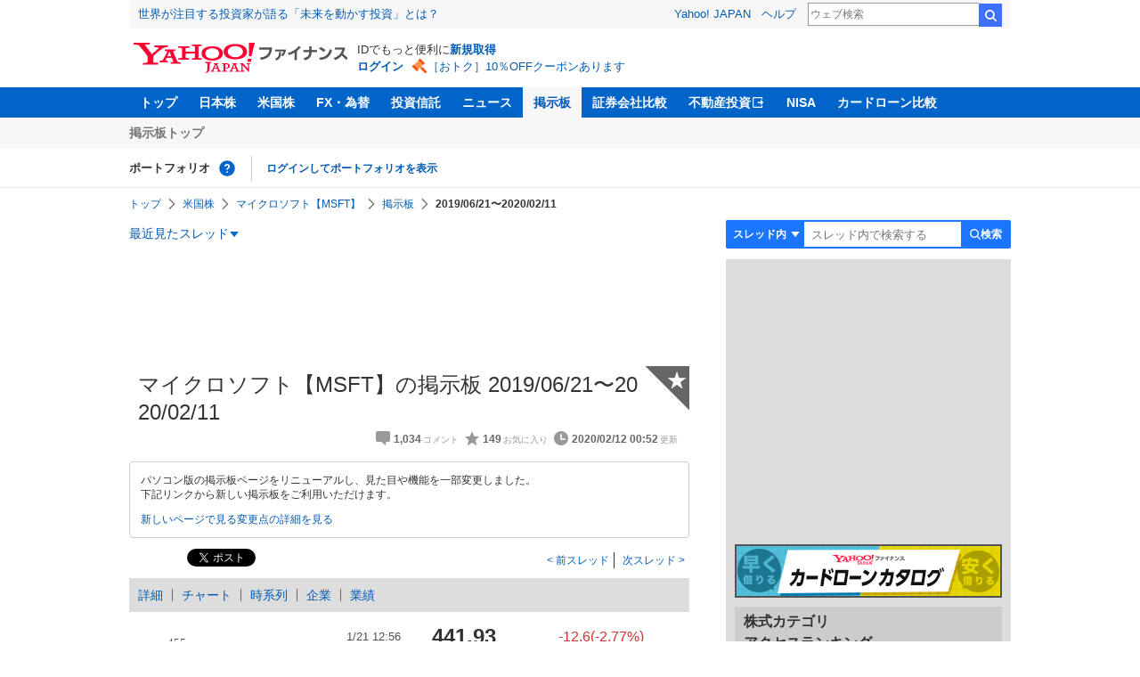

--- FILE ---
content_type: text/html; charset=utf-8
request_url: https://finance.yahoo.co.jp/cm/message/1160009530/4d1aeb87373e3b690dfa8e5a05d4c629/2
body_size: 16032
content:
<!DOCTYPE html>
<html lang="ja">

<head>
  <meta charset="UTF-8">
  <meta name="robots" content="NOODP" />
  <title>マイクロソフト【MSFT】の掲示板  2019/06/21〜2020/02/11 - 株式掲示板 - Yahoo!ファイナンス</title>
  
    <meta name="description" content="Yahoo!ファイナンス掲示板は、シンプルで誰でも楽しめる匿名掲示板です。Yahoo!ファイナンスでは投資判断に役立つ情報を掲載しています。" />
  

  
    <meta name="keywords" content="掲示板,株式,（米国）IT・通信" xml:lang="ja" lang="ja" />
  

  
    <meta name="viewport" content="width=device-width,initial-scale=1.0" />
  

  

  
    <link rel="preload" href="https://s.yimg.jp/images/mb/fe/v297/common/css/common.css" media="all" as="style"/>
  

  

  
    <link rel="preload" href="https://s.yimg.jp/images/mb/fe/v297/common/js/common.js" as="script">
  
    <link rel="preload" href="https://s.yimg.jp/images/mb/fe/v297/common/js/knockout-3.5.1.js" as="script">
  

  
  <link rel="preload" href="https://s.yimg.jp/images/mb/fe/v297/components/service-header/portfolio.js" as="script">
  <link rel="preload" href="https://s.yimg.jp/images/mb/fe/v297/components/menu/index.js" as="script">

  <link rel="preload" href="https://s.yimg.jp/l/jquery/3.6.3/jquery.min.js" as="script">

  
    <link rel="stylesheet" href="https://s.yimg.jp/images/mb/fe/v297/common/css/common.css" media="all" />
  

  

  <link rel="apple-touch-icon" href="https://s.yimg.jp/images/finance/app/finance152.png">
  <script async src="https://yads.c.yimg.jp/js/yads-async.js"></script>

  

  
    <link rel="canonical" href="https://finance.yahoo.co.jp/quote/MSFT/forum" />
  

  
    <link rel="alternate" href="https://finance.yahoo.co.jp/quote/MSFT/forum" />
  

  

  
    
      <meta property="og:title" content="マイクロソフト【MSFT】の掲示板  2019/06/21〜2020/02/11 - 株式掲示板">
    
      <meta property="og:type" content="article">
    
      <meta property="og:url" content="https://finance.yahoo.co.jp/cm/message/1160009530/4d1aeb87373e3b690dfa8e5a05d4c629">
    
      <meta property="og:image" content="//s.yimg.jp/images/finance/common/image/ogp.png">
    
      <meta property="og:site_name" content="Yahoo!ファイナンス">
    
      <meta property="og:description" content="&#x30d5;&#x30a1;&#x30a4;&#x30ca;&#x30f3;&#x30b9;&#x306e;&#x63b2;&#x793a;&#x677f;&#x306e;&#x300c;&#x30de;&#x30a4;&#x30af;&#x30ed;&#x30bd;&#x30d5;&#x30c8;&#x3010;MSFT&#x3011;&#x300d;&#x306e;&#x30b9;&#x30ec;&#x30c3;&#x30c9;&#x3002;2019/06/21&#x306b;&#x4f5c;&#x6210;&#x3055;&#x308c;&#x305f;&#x30de;&#x30a4;&#x30af;&#x30ed;&#x30bd;&#x30d5;&#x30c8;&#x306b;&#x3064;&#x3044;&#x3066;&#x8a71;&#x3057;&#x5408;&#x3046;&#x30b9;&#x30ec;&#x30c3;&#x30c9;&#x3067;&#x3059;&#x3002;&lt;br /&gt; &#x30b9;&#x30ec;&#x30c3;&#x30c9;&hellip;">
    
  

  <script async src="https://s.yimg.jp/images/ds/yas/ya-1.6.6.min.js"></script>
  <script async src="https://s.yimg.jp/images/webfe/yas/yarum-0.2.10.js"></script>
  
  <script>
    window.yacmds = window.yacmds || [];
    window.ya = window.ya || function() {
      yacmds.push(arguments)
    };
    ya('init', 'b0a4357966e34f9b81004a5c4fd26ce6', '9718acb5-cb4d-46e6-aa97-d27500ea00a4');
    ya('hit', 'pageview,webPerformance');
    ya('global', {dim1: '/cm/message/[category]/[thread]'});

    window.addEventListener('yarum.ready', function (event) {
      var yarum = event.detail.yarum;
      yarum.cwv();
      yarum.speedindex();
    });
  </script>
  

  <script>
    var TLDataContext = {
      ual: {
        pageview: {
          opttype: 'pc',
          content_id: 'MSFT',
          id_type: 'finance_brand',
          nopv: 'false',
          mtestid: '',
          ss_join_id: '',
          ss_join_id_type: '',
        }
      }
    };
  </script>
  <script async src="https://s.yimg.jp/images/ds/managed/1/managed-ual.min.js?tk=037d370d-48b5-413a-bd15-ea3379d94efd&service=finance"></script>
  
    <script type="application/ld+json">{"@context":"https://schema.org","@type":"WebSite","name":"Yahoo!ファイナンス - 株価・最新ニュース","description":"リアルタイム株価、最新ニュース、株式掲示板などを提供する、投資やマネーの総合情報サイトです。株価指数、外国為替相場、日本株、米国株など、投資判断に役立つ情報を掲載しています。","url":"https://finance.yahoo.co.jp/","publisher":{"@type":"Corporation","address":{"@type":"PostalAddress","addressLocality":"Tokyo","addressRegion":"JP","postalCode":"1028282","streetAddress":"東京都千代田区紀尾井町1番3号 東京ガーデンテラス紀尾井町 紀尾井タワー"},"logo":{"@type":"ImageObject","url":"https://s.yimg.jp/c/logo/f/2.0/finance_r_34_2x.png","width":"241","height":"34"}}}</script>
  
</head>

<body>
  <div id="wrapper">
    
    <div id="templa">
      <iframe id="TEMPLA_MH" style="width: 100%;height: 88px;border-width: 0;vertical-align: bottom;margin: 0 auto 10px;" src="https://s.yimg.jp/images/templa/mhdemg/v2/static_mhd.html"></iframe>
      <script>
        YAHOO = window.YAHOO || {};
        YAHOO.JP = YAHOO.JP || {};
        YAHOO.JP.templa = YAHOO.JP.templa || {};
        YAHOO.JP.templa.param = {
          device_id: 'pc',
          domain: 'finance',
          mh_logo_width: 241,
          mh_logo_height: 34,
          mh_logo_alt: 'Yahoo!ファイナンス',
          mh_login_done: "https://finance.yahoo.co.jp/cm/message/1160009530/4d1aeb87373e3b690dfa8e5a05d4c629/2",
          disable_emg2: "true",
          disable_emg3: "true",
        }
      </script>
      <script defer src="https://s.yimg.jp/images/templa/mhdemg/v2/templa.min.js"></script>
    </div>
    
    
    <header>
  <div class="ServiceHeader">
    <nav class="ServiceHeader__nav">
      <ul id="gnav" class="GlobalNav ServiceHeader_globalNav ult">
        <li class="GlobalNav__item">
          <a href="https://finance.yahoo.co.jp/" class="GlobalNav__link" data-cl-params="_cl_link:top;_cl_position:0">トップ</a>
        </li>
        <li class="GlobalNav__item">
          <a href="https://finance.yahoo.co.jp/stocks/" class="GlobalNav__link" data-cl-params="_cl_link:stock;_cl_position:0">日本株</a>
        </li>
        <li class="GlobalNav__item">
          <a href="https://finance.yahoo.co.jp/stocks/us" class="GlobalNav__link" data-cl-params="_cl_link:stockus;_cl_position:0">米国株</a>
        </li>
        <li class="GlobalNav__item">
          <a href="https://finance.yahoo.co.jp/fx" class="GlobalNav__link" data-cl-params="_cl_link:fx;_cl_position:0">FX・為替</a>
        </li>
        <li class="GlobalNav__item">
          <a href="https://finance.yahoo.co.jp/funds" class="GlobalNav__link" data-cl-params="_cl_link:fund;_cl_position:0">投資信託</a>
        </li>
        <li class="GlobalNav__item">
          <a href="https://finance.yahoo.co.jp/news" class="GlobalNav__link" data-cl-params="_cl_link:news;_cl_position:0">ニュース</a>
        </li>
        <li class="GlobalNav__item">
          <a href="/cm" class="GlobalNav__link GlobalNav__link--current" data-cl-params="_cl_link:bbs;_cl_position:0">掲示板</a>
        </li>
        <li class="GlobalNav__item">
          <a href="https://finance.yahoo.co.jp/brokers-hikaku?channel=y_internal&srv=finance_pc_navi" class="GlobalNav__link" data-cl-params="_cl_link:brokers;_cl_position:0">証券会社比較</a>
        </li>
        <li class="GlobalNav__item">
          <a class="_ExternalLink_15ev7_1 GlobalNav__link GlobalNav__link--external" href="https://www.rakumachi.jp/?uiaid=yfn" data-cl-params="_cl_link:rakumaci;_cl_position:0" target="_blank">
            不動産投資
          </a>
        </li>
        <li class="GlobalNav__item">
          <a href="https://finance.yahoo.co.jp/nisa/" class="GlobalNav__link" data-cl-params="_cl_link:nisa;_cl_position:0">NISA</a>
        </li>
        <li class="GlobalNav__item">
          <a href="https://finance.yahoo.co.jp/card-loan?channel=y_internal&srv=finance_pc_navi" class="GlobalNav__link" data-cl-params="_cl_link:cardloan;_cl_position:0"> カードローン比較 </a>
        </li>
      </ul>
    </nav>
    <div class="ServiceHeader__subNavWrapper">
      <ul id="gnav_sub" class="SubNav ServiceHeader__subNav ult">
        <li class="SubNav__item">
          <a href="/cm" class="SubNav__link" data-cl-params="_cl_link:bbstop;_cl_position:0">掲示板トップ</a>
        </li>
      </ul>
    </div>
    <section id="pf" class="PortfolioNav ServiceHeader__portfolio ult">
      <header class="PortfolioNav__header">
        <h2 class="Heading">ポートフォリオ</h2>
        <div class="PortfolioNav__help">
          <a
            href="https://finance.yahoo.co.jp/feature/promotion/portfolio/index.html"
            aria-label="ポートフォリオとは？"
            data-cl-params="_cl_link:pr;_cl_position:0"
            class="PortfolioNav__helpLink"
            tabindex="0"
          ></a>
          <div class="PortfolioNav__tooltip" role="tooltip">
            <div class="PortfolioNav__tooltipInner">ポートフォリオとは？</div>
          </div>
        </div>
        
      </header>
      <div class="PortfolioNav__main">
        <div id="PortfolioNav__expand" aria-expanded="true" class="PortfolioNav__expand">
          <button type="button" tabindex="0" aria-controls="PortfolioNav__expand" class="PortfolioNav__expandTrigger" onclick="toggleExpand(event)">もっと見る</button>
          <div class="PortfolioNav__expandMain">
            <p class="PortfolioNav__portfolioMessage">ポートフォリオはありません</p>
            <p class="PortfolioNav__portfolioItem PortfolioNav__portfolioItem--login">
              <a href="https://login.yahoo.co.jp/config/login?.src=mb&amp;.done=https%3A%2F%2Ffinance.yahoo.co.jp%2Fcm%2Fmessage%2F1160009530%2F4d1aeb87373e3b690dfa8e5a05d4c629%2F2" data-cl-params="_cl_link:login;_cl_position:0;" class="PortfolioNav__portfolioLink">ログインしてポートフォリオを表示</a>
            </p>
            <div aria-hidden="false">
              <ul class="PortfolioNav__portfolio"></ul>
            </div>
          </div>
        </div>
      </div>
    </section>
  </div>
</header>


    <div class="NavigationBlock">
      
        <nav id="bclst" class="Breadcrumb ult">
  <ul class="Breadcrumb__items">
    
    <li class="Breadcrumb__item">
      
        <a href="https://finance.yahoo.co.jp" class="Breadcrumb__link">
          トップ
        </a>
      
    </li>
    
    <li class="Breadcrumb__item">
      
        <a href="https://finance.yahoo.co.jp/stocks/us" class="Breadcrumb__link">
          米国株
        </a>
      
    </li>
    
    <li class="Breadcrumb__item">
      
        <a href="https://finance.yahoo.co.jp/quote/MSFT" class="Breadcrumb__link">
          マイクロソフト【MSFT】
        </a>
      
    </li>
    
    <li class="Breadcrumb__item">
      
        <a href="/cm/message/1160009530/4d1aeb87373e3b690dfa8e5a05d4c629" class="Breadcrumb__link">
          掲示板
        </a>
      
    </li>
    
    <li class="Breadcrumb__item">
      
        <span class="Breadcrumb__current">
          2019/06/21〜2020/02/11
        </span>
      
    </li>
    
  </ul>
</nav>

      

      

      <div class="Menu ult" id="sh">
  <nav class="Menu__nav">
    <div class="Menu__navList">
      
      <div class="Menu__navItem Menu__navItem--history">
        <button type="button" class="Menu__navButton" data-slk="h_hist" data-target="history" aria-label="最近見たスレッド一覧を開く">最近見たスレッド</button>
      </div>
      <div class="Menu__expandBlock Menu__expandBlock--history">
        
          <p class="Menu__historyItem--nothing">最近見たスレッドはありません。</p>
        
      </div>
      <div class="Menu__navItem Menu__navItem--search">
        <button type="button" class="Menu__navButton" data-slk="h_srcbtn" data-target="search" aria-label="検索フォームを開く">
          <span class="Menu__navText Menu__navText--search">検索</span>
        </button>
      </div>
      <div class="Menu__expandBlock Menu__expandBlock--search">
        
        <form
          class="SearchForm"
          action="/cm/message/1160009530/4d1aeb87373e3b690dfa8e5a05d4c629"
          method="get"
        >
          
            <div class="SearchForm__selectWrapper">
              <select class="SearchForm__select">
                <option value="/cm/message/1160009530/4d1aeb87373e3b690dfa8e5a05d4c629">スレッド内</option>
                <option value="/cm/search">掲示板全体</option>
              </select>
            </div>
          
          <input
            type="search"
            placeholder=スレッド内で検索する
            aria-label="掲示板検索"
            maxlength="64"
            value=""
            class="SearchForm__textField"
            name="query"
          />
          <button type="submit" class="SearchForm__button" data-cl-params="_cl_link:srcbtn">
            検索
          </button>
        </form>
      </div>
    </div>
  </nav>
</div>


      
    </div>

    <div id="contents" class="cf">
      <div id="contents-body">
        <span class="yj-guid"><a name="contents-start" id="contents-start"></a><img src="//s.yimg.jp/images/clear.gif" alt="ここから本文です" width="1" height="1"></span>

        <div id="main">
          <div id="main-inner">
            
            
            <div><div id="ad_20326_75027" style="min-height: 120px"></div></div>
            
            


<article>
  
  <div itemscope itemtype="http://schema.org/Article" id="thread" class="threadWrapper" data-thread="4d1aeb87373e3b690dfa8e5a05d4c629" data-category="1160009530" data-crumb="eyJhbGciOiJIUzI1NiIsInR5cCI6IkpXVCJ9.eyJpYXQiOjE3NjkwMTkxMTcsImV4cCI6MTc2OTAyMjcxN30.-kHGqUnZ1HqCYXHbn03iUHfHA-Wi020dPvL7ONEOV5Q">
    



<header>
  <div id="trdttl" class="ult">
    <div id="threadHd" class="cf">
      
      <div class="threadTitle cf">
        
        
        <div class="threadAbout">
          
          <h1>
            マイクロソフト【MSFT】の掲示板  2019/06/21〜2020/02/11
          </h1>
          
          <ul class="threadInfo">
            <li class="threadLength">1,034</li>
            <li class="threadFaved">149</li>
            <li class="threadUpdated">2020/02/12 00:52</li>
            
          </ul>

          
          <div class="threadAddFav">
            <a href="https://login.yahoo.co.jp/config/login?.src=mb&amp;.done=https%3A%2F%2Ffinance.yahoo.co.jp%2Fcm%2Fmessage%2F1160009530%2F4d1aeb87373e3b690dfa8e5a05d4c629%2F2" data-cl-params="_cl_link:fav;_cl_position:0">
              <span>★</span>
            </a>
          </div>
          

          
        </div>
      </div>
      
      <div class="BbsAnnouncementContainer__wrapper">
  <div class="BbsAnnouncementContainer__infoBlock">
    <p>
      パソコン版の掲示板ページをリニューアルし、見た目や機能を一部変更しました。
      <br />
      下記リンクから新しい掲示板をご利用いただけます。
    </p>
    <div class="BbsAnnouncementContainer__linkBlock ult" id="f_notice">
      <a
        class="BbsAnnouncementContainer__link"
        href="https://finance.yahoo.co.jp/quote/MSFT/forum"
        data-cl-params="_cl_link:newbbs;_cl_position:0"
      >
        新しいページで見る
      </a>
      <a
        class="BbsAnnouncementContainer__link"
        href="https://finance.yahoo.co.jp/feature/information/archives/250908.html"
        data-cl-params="_cl_link:detail;_cl_position:0"
      >
        変更点の詳細を見る
      </a>
    </div>
  </div>
</div>

      
      
      <div class="share">
        <ul class="cf">
          <li><a href="http://b.hatena.ne.jp/entry/https://finance.yahoo.co.jp/cm/message/1160009530/4d1aeb87373e3b690dfa8e5a05d4c629/2" class="hatena-bookmark-button" data-hatena-bookmark-title="マイクロソフト【MSFT】の掲示板  2019/06/21〜2020/02/11 - 株式掲示板 - Yahoo!ファイナンス掲示板" data-hatena-bookmark-layout="standard" title="このエントリーをはてなブックマークに追加"><img src="//b.st-hatena.com/images/entry-button/button-only.gif" alt="このエントリーをはてなブックマークに追加" width="20" height="20" style="border: none;" /></a><script type="text/javascript" src="//b.st-hatena.com/js/bookmark_button.js" charset="utf-8" async></script></li>
          <li><a href="https://twitter.com/share" class="twitter-share-button" data-url="https://finance.yahoo.co.jp/cm/message/1160009530/4d1aeb87373e3b690dfa8e5a05d4c629/2" data-text="マイクロソフト【MSFT】の掲示板  2019/06/21〜2020/02/11 - 株式掲示板 - Yahoo!ファイナンス掲示板" data-lang="ja" data-count="none">ツイート</a><script src="//platform.twitter.com/widgets.js" type="text/javascript" async></script></li>
        </ul>
      </div>
      
      <ul class="threadContinuity">
        
        <li class="threadBefore">
          <a href="/cm/message/1160009530/4d1aeb87373e3b690dfa8e5a05d4c629/1"data-cl-params="_cl_link:prtrh;_cl_position:0">
            前スレッド
          </a>
        </li>
        
        
        <li class="threadNext">
          <a href="/cm/message/1160009530/4d1aeb87373e3b690dfa8e5a05d4c629/3" data-cl-params="_cl_link:netrh;_cl_position:0">
            次スレッド
          </a>
        </li>
        
      </ul>
      
      
    </div>
  </div>
</header>




<div class="finance">
  <div id="stkmu" class="ult">
    <div class="financeMenu">
      <ul class="cf">
        
        <li><a href="https://finance.yahoo.co.jp/quote/MSFT">詳細</a></li>
        
        
        <li><a href="https://finance.yahoo.co.jp/quote/MSFT/chart">チャート</a></li>
        
        
        <li><a href="https://finance.yahoo.co.jp/quote/MSFT/history">時系列</a></li>
        
        
        
        
        <li ><a href="https://finance.yahoo.co.jp/quote/MSFT/profile">企業</a></li>
        
        
        <li><a href="https://finance.yahoo.co.jp/quote/MSFT/performance">業績</a></li>
        
      </ul>
    </div>
  </div>
  <div class="stockChart cf">
    <div class="stockChartImg">
      
      <a href="https://finance.yahoo.co.jp/quote/MSFT/chart">
        <img alt="マイクロソフト - 株価チャート" src="https://finance.yahoo.co.jp/chart-image-proxy/ex/v1/common/chart/image?code=MSFT&amp;chartSize=290x140" width="290" height="140">
      </a>
      
    </div>
    <div class="stockChartDetail">
      <div class="stockPrice cf">
        <p>441.93</p>
        <span class="priceDown">-12.6(-2.77%)</span>
      </div>
      <ul>
        <li>
          <dl class="cf">
            <dt>前日終値</dt>
            <dd><span>454.52</span>（01/20）</dd>
          </dl>
        </li>
        <li>
          <dl class="cf">
            <dt>始値</dt>
            <dd><span>452.60</span>（23:30）</dd>
          </dl>
        </li>
        <li>
          <dl class="cf">
            <dt>高値</dt>
            <dd><span>452.69</span>（23:30）</dd>
          </dl>
        </li>
        <li>
          <dl class="cf">
            <dt>安値</dt>
            <dd><span>441.79</span>（02:55）</dd>
          </dl>
        </li>
      </ul>
    </div>
  </div>
</div>


<div id="cmtpst" class="ult">
  <div class="commentButton wide-only">
    
    
    <a class="buttonSubmit" href="https://login.yahoo.co.jp/config/login?.src=mb&amp;.done=https%3A%2F%2Ffinance.yahoo.co.jp%2Fcm%2Fmessage%2F1160009530%2F4d1aeb87373e3b690dfa8e5a05d4c629%2F2" data-cl-params="_cl_link:cmt;_cl_position:0">このスレッドにコメントする</a>
    
    
    <a class="buttonDetail" href="https://finance.yahoo.co.jp/quote/MSFT" data-cl-params="_cl_link:dtl;_cl_position:0">詳細情報を見る</a>
    
  </div>
</div>



<section class="evaluationDetail">
  <header>
    <h2 class="evaluationDetail__heading">掲示板「みんなの評価」</h2>
  </header>
  <div class="
    evaluationGraph
    evaluationGraph--both
    evaluationDetail__graph
  ">
    
    <div class="evaluationGraph__invisible">強く買いたい 25%,様子見 50%,強く売りたい 25%</div>
    
    <div class="evaluationGraph__ratios">
      
      <span class="evaluationGraph__ratio" aria-hidden="true">
        <span class="evaluationGraph__percentage evaluationGraph__percentage--buy">
          <span class="evaluationGraph__value">25</span>%
        </span>
        <span class="evaluationGraph__label evaluationGraph__label--buy">
          買いたい
        </span>
      </span>
      
      
        <span class="evaluationGraph__ratio" aria-hidden="true">
          <span class="evaluationGraph__both">同率</span>
        </span>
      
      
      <span class="evaluationGraph__ratio" aria-hidden="true">
        <span class="evaluationGraph__label evaluationGraph__label--sell">
          売りたい
        </span>
        <span class="evaluationGraph__percentage evaluationGraph__percentage--sell">
          <span class="evaluationGraph__value">25</span>%</span>
        </span>
      </span>
    </div>
    
    <div class="evaluationGraph__graph">
      
        <span class="evaluationGraph__item evaluationGraph__item--strongest" style="width: 25%"></span>
      
        <span class="evaluationGraph__item evaluationGraph__item--both" style="width: 50%"></span>
      
        <span class="evaluationGraph__item evaluationGraph__item--weakest" style="width: 25%"></span>
      
    </div>
  </div>
  <ul class="evaluationDetail__list">
    
    <li class="evaluationDetail__item evaluationDetail__item--strongest">強く買いたい</li>
    
    <li class="evaluationDetail__item evaluationDetail__item--strong">買いたい</li>
    
    <li class="evaluationDetail__item evaluationDetail__item--both">様子見</li>
    
    <li class="evaluationDetail__item evaluationDetail__item--weak">売りたい</li>
    
    <li class="evaluationDetail__item evaluationDetail__item--weakest">強く売りたい</li>
    
  </ul>
  <p class="evaluationDetail__note">直近1週間でユーザーが掲示板投稿時に選択した感情の割合を表示しています。</p>
</section>









    

<div id="notpst" class="ult">
  <dl class="textBox textBoxCaution">
    <dt>このスレッドは終了し、閲覧専用となっています。</dt>
    <dd>
      コメントの投稿、最新コメントの閲覧は<a href="/cm/message/1160009530/4d1aeb87373e3b690dfa8e5a05d4c629">こちらの最新スレッド</a>をご利用ください。
    </dd>
  </dl>
</div>





<div id="ad_59492_38443" style="min-height: 120px"></div>

<div class="investmentInfo">
  <p>
    掲示板のコメントはすべて投稿者の個人的な判断を表すものであり、<br />
    当社が投資の勧誘を目的としているものではありません。
  </p>
</div>









<div id="cmtlst" class="ult">
  <ul id="page1" data-page="1" class="commentList">
    
    
    <li  id="c1034" data-comment="1034">
      <section>
        
        <div class="comment" data-comment="2036">
          <div class="comHd cf">
            <span class="comNum">
              
              <span class="latest">1034（最新）</span>
              
            </span>
            <p class="comWriter">
              
              <a href="/cm/personal/history/comment?user=f28028c0c680f88f9ee9ca75b5fc8dbe0ff594c833265085eab596d1642e3e89" data-user="f28028c0c680f88f9ee9ca75b5fc8dbe0ff594c833265085eab596d1642e3e89" data-cl-params="_cl_link:usrnm;_cl_position:1"><img class="profImg" src="https://s.yimg.jp/images/mb/textream/common/img/profile/default_profile_17.png" />hor*****</a>
              
              
              
              <span>
                <a href="/cm/message/1160009530/4d1aeb87373e3b690dfa8e5a05d4c629/2/1034" data-cl-params="_cl_link:dt;_cl_position:1">
                  2020年2月12日 00:52
                </a>
              </span>
            </p>
          </div>

          

          <p class="comText">キュインキュインキュインキュインキュインキュインキュインキュイン<br />
 キュインキュインキュインキュインキュインキュインキュインキュイン<br />
<br />
 おや、流れが変わったかーー</p>
          
          <p class="comImg">
            <a href="/cm/message/1160009530/4d1aeb87373e3b690dfa8e5a05d4c629/2/1034" data-cl-params="_cl_link:img"><img src="https://textream-cimg.west.edge.storage-yahoo.jp/t/1c/ca/1160009530-4d1aeb87373e3b690dfa8e5a05d4c629/20/ba8d60d9b8e83fa2ab634bfdc5f5c8e4.png" alt="マイクロソフト【MSFT】 キュインキュインキュインキュインキュインキュインキュインキュイン  キュインキュインキュインキュインキュインキュインキュインキュイン   おや、流れが変わったかーー" /></a>
          </p>
          
          <div class="comAct cf">
            <ul class="comReaction cf">
              <li class="reply">
                
              </li>
            </ul>
            <div class="comLike cf">
              <p>投資の参考になりましたか？</p>
              <ul>
                <li class="positive">
                  <a href="javascript:void(0)" data-cl-params="_cl_link:good;_cl_position:1">はい<span>5</span></a>
                </li>
                <li class="negative">
                  <a href="javascript:void(0)" data-cl-params="_cl_link:bad;_cl_position:1">いいえ<span>19</span></a>
                </li>
              </ul>
            </div>
          </div>

          
          <div class="comMenu" data-comment="2036" data-user="f28028c0c680f88f9ee9ca75b5fc8dbe0ff594c833265085eab596d1642e3e89">
            <a class="comMenuBtn close" data-sec="cmtlst" data-cl-nofollow="on">開く</a>
            <ul class="comMenuList">
              
              
              <li>
                <a class="comMenuFav" href="https://login.yahoo.co.jp/config/login?.src=mb&amp;.done=https%3A%2F%2Ffinance.yahoo.co.jp%2Fcm%2Fmessage%2F1160009530%2F4d1aeb87373e3b690dfa8e5a05d4c629%2F2" rel="nofollow" data-cl-params="_cl_link:fav;_cl_position:1">お気に入りユーザーに登録する</a>
              </li>
              <li>
                <a class="comMenuBlock" href="https://login.yahoo.co.jp/config/login?.src=mb&amp;.done=https%3A%2F%2Ffinance.yahoo.co.jp%2Fcm%2Fmessage%2F1160009530%2F4d1aeb87373e3b690dfa8e5a05d4c629%2F2" rel="nofollow" data-cl-params="_cl_link:blk;_cl_position:1">無視ユーザーに登録する</a>
              </li>
              
              <li>
                <a class="comMenuReport" href="javascript:void(0)" data-cl-params="_cl_link:vio;_cl_position:1">違反報告する</a>
              </li>
              
              <li>
                <a class="comMenuReportFinance" href="https://www.fsa.go.jp/sesc/watch/index.html" target="_blank" data-cl-params="_cl_link:viostk;_cl_position:1">証券取引等監視委員会に情報提供する</a>
              </li>
              
              
            </ul>
          </div>
          
        </div>
        
        
      </section>
    </li>
    
    
    <li  id="c1033" data-comment="1033">
      <section>
        
        <div class="comment" data-comment="2035">
          <div class="comHd cf">
            <span class="comNum">
              
              1033
              
            </span>
            <p class="comWriter">
              
              <a href="/cm/personal/history/comment?user=c4ea071663bc0990dfaaafc549bb3ee2a2bc50c88404616e376ab873bab0105d" data-user="c4ea071663bc0990dfaaafc549bb3ee2a2bc50c88404616e376ab873bab0105d" data-cl-params="_cl_link:usrnm;_cl_position:2"><img class="profImg" src="https://s.yimg.jp/images/mb/textream/common/img/profile/default_profile_13.png" />タラちゃん</a>
              
              
              
              <span>
                <a href="/cm/message/1160009530/4d1aeb87373e3b690dfa8e5a05d4c629/2/1033" data-cl-params="_cl_link:dt;_cl_position:2">
                  2020年2月11日 22:51
                </a>
              </span>
            </p>
          </div>

          
          <p class="comReplyTo">
            <a href="/cm/message/1160009530/4d1aeb87373e3b690dfa8e5a05d4c629/2/1029" data-parent_comment="2031" data-cl-params="_cl_link:anc;_cl_position:2" data-pos="2" data-sec="cmtlst" data-cl-nofollow="on">
              &gt;&gt;1029
            </a>
          </p>
          <div class="viewReplyTo" style="display: none"></div>
          

          <p class="comText">まだ開始前ですけど、いくら何でもそれは高くないですか？<br />
今日は＄も高いし、195さすがに今日中の含み益は出ないかと(^_^;)</p>
          
          <div class="comAct cf">
            <ul class="comReaction cf">
              <li class="reply">
                
              </li>
            </ul>
            <div class="comLike cf">
              <p>投資の参考になりましたか？</p>
              <ul>
                <li class="positive">
                  <a href="javascript:void(0)" data-cl-params="_cl_link:good;_cl_position:2">はい<span>15</span></a>
                </li>
                <li class="negative">
                  <a href="javascript:void(0)" data-cl-params="_cl_link:bad;_cl_position:2">いいえ<span>5</span></a>
                </li>
              </ul>
            </div>
          </div>

          
          <div class="comMenu" data-comment="2035" data-user="c4ea071663bc0990dfaaafc549bb3ee2a2bc50c88404616e376ab873bab0105d">
            <a class="comMenuBtn close" data-sec="cmtlst" data-cl-nofollow="on">開く</a>
            <ul class="comMenuList">
              
              
              <li>
                <a class="comMenuFav" href="https://login.yahoo.co.jp/config/login?.src=mb&amp;.done=https%3A%2F%2Ffinance.yahoo.co.jp%2Fcm%2Fmessage%2F1160009530%2F4d1aeb87373e3b690dfa8e5a05d4c629%2F2" rel="nofollow" data-cl-params="_cl_link:fav;_cl_position:2">お気に入りユーザーに登録する</a>
              </li>
              <li>
                <a class="comMenuBlock" href="https://login.yahoo.co.jp/config/login?.src=mb&amp;.done=https%3A%2F%2Ffinance.yahoo.co.jp%2Fcm%2Fmessage%2F1160009530%2F4d1aeb87373e3b690dfa8e5a05d4c629%2F2" rel="nofollow" data-cl-params="_cl_link:blk;_cl_position:2">無視ユーザーに登録する</a>
              </li>
              
              <li>
                <a class="comMenuReport" href="javascript:void(0)" data-cl-params="_cl_link:vio;_cl_position:2">違反報告する</a>
              </li>
              
              <li>
                <a class="comMenuReportFinance" href="https://www.fsa.go.jp/sesc/watch/index.html" target="_blank" data-cl-params="_cl_link:viostk;_cl_position:2">証券取引等監視委員会に情報提供する</a>
              </li>
              
              
            </ul>
          </div>
          
        </div>
        
          <div class="ydn">
            
            <div id="ad_76464_667846" style="min-height: 120px"></div>
            
          </div>
          
        
      </section>
    </li>
    
    
    <li  id="c1032" data-comment="1032">
      <section>
        
        <div class="comment" data-comment="2034">
          <div class="comHd cf">
            <span class="comNum">
              
              1032
              
            </span>
            <p class="comWriter">
              
              <a href="/cm/personal/history/comment?user=c4ea071663bc0990dfaaafc549bb3ee2a2bc50c88404616e376ab873bab0105d" data-user="c4ea071663bc0990dfaaafc549bb3ee2a2bc50c88404616e376ab873bab0105d" data-cl-params="_cl_link:usrnm;_cl_position:3"><img class="profImg" src="https://s.yimg.jp/images/mb/textream/common/img/profile/default_profile_13.png" />タラちゃん</a>
              
              
              
              <span>
                <a href="/cm/message/1160009530/4d1aeb87373e3b690dfa8e5a05d4c629/2/1032" data-cl-params="_cl_link:dt;_cl_position:3">
                  2020年2月11日 22:31
                </a>
              </span>
            </p>
          </div>

          
          <p class="comReplyTo">
            <a href="/cm/message/1160009530/4d1aeb87373e3b690dfa8e5a05d4c629/2/1030" data-parent_comment="2032" data-cl-params="_cl_link:anc;_cl_position:3" data-pos="3" data-sec="cmtlst" data-cl-nofollow="on">
              &gt;&gt;1030
            </a>
          </p>
          <div class="viewReplyTo" style="display: none"></div>
          

          <p class="comText">あざっすm(__)m<br />
じゃあGUスタートも加味して189で刺してみますね♪</p>
          
          <div class="comAct cf">
            <ul class="comReaction cf">
              <li class="reply">
                
              </li>
            </ul>
            <div class="comLike cf">
              <p>投資の参考になりましたか？</p>
              <ul>
                <li class="positive">
                  <a href="javascript:void(0)" data-cl-params="_cl_link:good;_cl_position:3">はい<span>7</span></a>
                </li>
                <li class="negative">
                  <a href="javascript:void(0)" data-cl-params="_cl_link:bad;_cl_position:3">いいえ<span>9</span></a>
                </li>
              </ul>
            </div>
          </div>

          
          <div class="comMenu" data-comment="2034" data-user="c4ea071663bc0990dfaaafc549bb3ee2a2bc50c88404616e376ab873bab0105d">
            <a class="comMenuBtn close" data-sec="cmtlst" data-cl-nofollow="on">開く</a>
            <ul class="comMenuList">
              
              
              <li>
                <a class="comMenuFav" href="https://login.yahoo.co.jp/config/login?.src=mb&amp;.done=https%3A%2F%2Ffinance.yahoo.co.jp%2Fcm%2Fmessage%2F1160009530%2F4d1aeb87373e3b690dfa8e5a05d4c629%2F2" rel="nofollow" data-cl-params="_cl_link:fav;_cl_position:3">お気に入りユーザーに登録する</a>
              </li>
              <li>
                <a class="comMenuBlock" href="https://login.yahoo.co.jp/config/login?.src=mb&amp;.done=https%3A%2F%2Ffinance.yahoo.co.jp%2Fcm%2Fmessage%2F1160009530%2F4d1aeb87373e3b690dfa8e5a05d4c629%2F2" rel="nofollow" data-cl-params="_cl_link:blk;_cl_position:3">無視ユーザーに登録する</a>
              </li>
              
              <li>
                <a class="comMenuReport" href="javascript:void(0)" data-cl-params="_cl_link:vio;_cl_position:3">違反報告する</a>
              </li>
              
              <li>
                <a class="comMenuReportFinance" href="https://www.fsa.go.jp/sesc/watch/index.html" target="_blank" data-cl-params="_cl_link:viostk;_cl_position:3">証券取引等監視委員会に情報提供する</a>
              </li>
              
              
            </ul>
          </div>
          
        </div>
        
        
      </section>
    </li>
    
    
    <li  id="c1031" data-comment="1031">
      <section>
        
        <div class="comment" data-comment="2033">
          <div class="comHd cf">
            <span class="comNum">
              
              1031
              
            </span>
            <p class="comWriter">
              
              <a href="/cm/personal/history/comment?user=5e300e175acbc68c9540dbc359ed03aa901a1841223bec58856469545589c250" data-user="5e300e175acbc68c9540dbc359ed03aa901a1841223bec58856469545589c250" data-cl-params="_cl_link:usrnm;_cl_position:4"><img class="profImg" src="https://textream-uimg.west.edge.storage-yahoo.jp/v2/7a/fc/5e300e175acbc68c9540dbc359ed03aa901a1841223bec58856469545589c250.jpg?1767209603" />360&deg;</a>
              
              
              
              <span>
                <a href="/cm/message/1160009530/4d1aeb87373e3b690dfa8e5a05d4c629/2/1031" data-cl-params="_cl_link:dt;_cl_position:4">
                  2020年2月11日 22:19
                </a>
              </span>
            </p>
          </div>

          

          <p class="comText">Microsoftを買ってから、あれだけ嫌いだったピーマンを食べれるようになりました☺️<br />
むしろ好きになったぽよん。<br />
そんなことあるよね👍</p>
          
          <div class="comAct cf">
            <ul class="comReaction cf">
              <li class="reply">
                
              </li>
            </ul>
            <div class="comLike cf">
              <p>投資の参考になりましたか？</p>
              <ul>
                <li class="positive">
                  <a href="javascript:void(0)" data-cl-params="_cl_link:good;_cl_position:4">はい<span>8</span></a>
                </li>
                <li class="negative">
                  <a href="javascript:void(0)" data-cl-params="_cl_link:bad;_cl_position:4">いいえ<span>7</span></a>
                </li>
              </ul>
            </div>
          </div>

          
          <div class="comMenu" data-comment="2033" data-user="5e300e175acbc68c9540dbc359ed03aa901a1841223bec58856469545589c250">
            <a class="comMenuBtn close" data-sec="cmtlst" data-cl-nofollow="on">開く</a>
            <ul class="comMenuList">
              
              
              <li>
                <a class="comMenuFav" href="https://login.yahoo.co.jp/config/login?.src=mb&amp;.done=https%3A%2F%2Ffinance.yahoo.co.jp%2Fcm%2Fmessage%2F1160009530%2F4d1aeb87373e3b690dfa8e5a05d4c629%2F2" rel="nofollow" data-cl-params="_cl_link:fav;_cl_position:4">お気に入りユーザーに登録する</a>
              </li>
              <li>
                <a class="comMenuBlock" href="https://login.yahoo.co.jp/config/login?.src=mb&amp;.done=https%3A%2F%2Ffinance.yahoo.co.jp%2Fcm%2Fmessage%2F1160009530%2F4d1aeb87373e3b690dfa8e5a05d4c629%2F2" rel="nofollow" data-cl-params="_cl_link:blk;_cl_position:4">無視ユーザーに登録する</a>
              </li>
              
              <li>
                <a class="comMenuReport" href="javascript:void(0)" data-cl-params="_cl_link:vio;_cl_position:4">違反報告する</a>
              </li>
              
              <li>
                <a class="comMenuReportFinance" href="https://www.fsa.go.jp/sesc/watch/index.html" target="_blank" data-cl-params="_cl_link:viostk;_cl_position:4">証券取引等監視委員会に情報提供する</a>
              </li>
              
              
            </ul>
          </div>
          
        </div>
        
        
      </section>
    </li>
    
    
    <li  id="c1030" data-comment="1030">
      <section>
        
        <div class="comment" data-comment="2032">
          <div class="comHd cf">
            <span class="comNum">
              
              1030
              
            </span>
            <p class="comWriter">
              
              <a href="/cm/personal/history/comment?user=3600e108b0f000e56d2ebea17246d665f0956ab45ef3db266266a08e4b27674c" data-user="3600e108b0f000e56d2ebea17246d665f0956ab45ef3db266266a08e4b27674c" data-cl-params="_cl_link:usrnm;_cl_position:5"><img class="profImg" src="https://s.yimg.jp/images/mb/textream/common/img/profile/default_profile_23.png" />SOFI&amp;PLTRしか勝たん</a>
              
              
              
              <span>
                <a href="/cm/message/1160009530/4d1aeb87373e3b690dfa8e5a05d4c629/2/1030" data-cl-params="_cl_link:dt;_cl_position:5">
                  2020年2月11日 22:15
                </a>
              </span>
            </p>
          </div>

          

          <p class="comText">ここは、時間外で結構上がっていても、結局は前日の終値位で買えることがほとんどですよ。<br />
もちろん例外はありますが、ここ何回か買い増しをするタイミングの時はそうでした。</p>
          
          <div class="comAct cf">
            <ul class="comReaction cf">
              <li class="reply">
                
                <span>返信数</span>
                <a class="count" href="/cm/message/1160009530/4d1aeb87373e3b690dfa8e5a05d4c629/2/1030" data-cl-params="_cl_link:repbge;_cl_position:5">
                  1
                </a>
                
              </li>
            </ul>
            <div class="comLike cf">
              <p>投資の参考になりましたか？</p>
              <ul>
                <li class="positive">
                  <a href="javascript:void(0)" data-cl-params="_cl_link:good;_cl_position:5">はい<span>16</span></a>
                </li>
                <li class="negative">
                  <a href="javascript:void(0)" data-cl-params="_cl_link:bad;_cl_position:5">いいえ<span>3</span></a>
                </li>
              </ul>
            </div>
          </div>

          
          <div class="comMenu" data-comment="2032" data-user="3600e108b0f000e56d2ebea17246d665f0956ab45ef3db266266a08e4b27674c">
            <a class="comMenuBtn close" data-sec="cmtlst" data-cl-nofollow="on">開く</a>
            <ul class="comMenuList">
              
              
              <li>
                <a class="comMenuFav" href="https://login.yahoo.co.jp/config/login?.src=mb&amp;.done=https%3A%2F%2Ffinance.yahoo.co.jp%2Fcm%2Fmessage%2F1160009530%2F4d1aeb87373e3b690dfa8e5a05d4c629%2F2" rel="nofollow" data-cl-params="_cl_link:fav;_cl_position:5">お気に入りユーザーに登録する</a>
              </li>
              <li>
                <a class="comMenuBlock" href="https://login.yahoo.co.jp/config/login?.src=mb&amp;.done=https%3A%2F%2Ffinance.yahoo.co.jp%2Fcm%2Fmessage%2F1160009530%2F4d1aeb87373e3b690dfa8e5a05d4c629%2F2" rel="nofollow" data-cl-params="_cl_link:blk;_cl_position:5">無視ユーザーに登録する</a>
              </li>
              
              <li>
                <a class="comMenuReport" href="javascript:void(0)" data-cl-params="_cl_link:vio;_cl_position:5">違反報告する</a>
              </li>
              
              <li>
                <a class="comMenuReportFinance" href="https://www.fsa.go.jp/sesc/watch/index.html" target="_blank" data-cl-params="_cl_link:viostk;_cl_position:5">証券取引等監視委員会に情報提供する</a>
              </li>
              
              
            </ul>
          </div>
          
        </div>
        
        
      </section>
    </li>
    
    
    <li  id="c1029" data-comment="1029">
      <section>
        
        <div class="comment" data-comment="2031">
          <div class="comHd cf">
            <span class="comNum">
              
              1029
              
            </span>
            <p class="comWriter">
              
              <img data-user="a948799ab4465c8daaa45a7b9b4aa682cf98a6c1ff96e56d0e13c6202c1df1b7" class="profImg" src="https://textream-uimg.west.edge.storage-yahoo.jp/default/profile.png" />***
              
              
              
              <span>
                <a href="/cm/message/1160009530/4d1aeb87373e3b690dfa8e5a05d4c629/2/1029" data-cl-params="_cl_link:dt;_cl_position:6">
                  2020年2月11日 22:13
                </a>
              </span>
            </p>
          </div>

          

          <p class="comText">195で注文しました。はじめてのマイクロソフト株です。</p>
          
          <div class="comAct cf">
            <ul class="comReaction cf">
              <li class="reply">
                
                <span>返信数</span>
                <a class="count" href="/cm/message/1160009530/4d1aeb87373e3b690dfa8e5a05d4c629/2/1029" data-cl-params="_cl_link:repbge;_cl_position:6">
                  1
                </a>
                
              </li>
            </ul>
            <div class="comLike cf">
              <p>投資の参考になりましたか？</p>
              <ul>
                <li class="positive">
                  <a href="javascript:void(0)" data-cl-params="_cl_link:good;_cl_position:6">はい<span>10</span></a>
                </li>
                <li class="negative">
                  <a href="javascript:void(0)" data-cl-params="_cl_link:bad;_cl_position:6">いいえ<span>8</span></a>
                </li>
              </ul>
            </div>
          </div>

          
          <div class="comMenu" data-comment="2031" data-user="a948799ab4465c8daaa45a7b9b4aa682cf98a6c1ff96e56d0e13c6202c1df1b7">
            <a class="comMenuBtn close" data-sec="cmtlst" data-cl-nofollow="on">開く</a>
            <ul class="comMenuList">
              
              
              <li>
                <a class="comMenuFav" href="https://login.yahoo.co.jp/config/login?.src=mb&amp;.done=https%3A%2F%2Ffinance.yahoo.co.jp%2Fcm%2Fmessage%2F1160009530%2F4d1aeb87373e3b690dfa8e5a05d4c629%2F2" rel="nofollow" data-cl-params="_cl_link:fav;_cl_position:6">お気に入りユーザーに登録する</a>
              </li>
              <li>
                <a class="comMenuBlock" href="https://login.yahoo.co.jp/config/login?.src=mb&amp;.done=https%3A%2F%2Ffinance.yahoo.co.jp%2Fcm%2Fmessage%2F1160009530%2F4d1aeb87373e3b690dfa8e5a05d4c629%2F2" rel="nofollow" data-cl-params="_cl_link:blk;_cl_position:6">無視ユーザーに登録する</a>
              </li>
              
              <li>
                <a class="comMenuReport" href="javascript:void(0)" data-cl-params="_cl_link:vio;_cl_position:6">違反報告する</a>
              </li>
              
              <li>
                <a class="comMenuReportFinance" href="https://www.fsa.go.jp/sesc/watch/index.html" target="_blank" data-cl-params="_cl_link:viostk;_cl_position:6">証券取引等監視委員会に情報提供する</a>
              </li>
              
              
            </ul>
          </div>
          
        </div>
        
        
      </section>
    </li>
    
    
    <li  id="c1028" data-comment="1028">
      <section>
        
        <div class="comment" data-comment="2030">
          <div class="comHd cf">
            <span class="comNum">
              
              1028
              
            </span>
            <p class="comWriter">
              
              <a href="/cm/personal/history/comment?user=c4ea071663bc0990dfaaafc549bb3ee2a2bc50c88404616e376ab873bab0105d" data-user="c4ea071663bc0990dfaaafc549bb3ee2a2bc50c88404616e376ab873bab0105d" data-cl-params="_cl_link:usrnm;_cl_position:7"><img class="profImg" src="https://s.yimg.jp/images/mb/textream/common/img/profile/default_profile_13.png" />タラちゃん</a>
              
              
              
              <span>
                <a href="/cm/message/1160009530/4d1aeb87373e3b690dfa8e5a05d4c629/2/1028" data-cl-params="_cl_link:dt;_cl_position:7">
                  2020年2月11日 22:08
                </a>
              </span>
            </p>
          </div>

          

          <p class="comText">すでに時間外191＄超えてるじゃん。嬉しいけど買い増しには厳しい(^_^;)<br />
寄り付き速攻買えるかなあ。</p>
          
          <div class="comAct cf">
            <ul class="comReaction cf">
              <li class="reply">
                
              </li>
            </ul>
            <div class="comLike cf">
              <p>投資の参考になりましたか？</p>
              <ul>
                <li class="positive">
                  <a href="javascript:void(0)" data-cl-params="_cl_link:good;_cl_position:7">はい<span>6</span></a>
                </li>
                <li class="negative">
                  <a href="javascript:void(0)" data-cl-params="_cl_link:bad;_cl_position:7">いいえ<span>3</span></a>
                </li>
              </ul>
            </div>
          </div>

          
          <div class="comMenu" data-comment="2030" data-user="c4ea071663bc0990dfaaafc549bb3ee2a2bc50c88404616e376ab873bab0105d">
            <a class="comMenuBtn close" data-sec="cmtlst" data-cl-nofollow="on">開く</a>
            <ul class="comMenuList">
              
              
              <li>
                <a class="comMenuFav" href="https://login.yahoo.co.jp/config/login?.src=mb&amp;.done=https%3A%2F%2Ffinance.yahoo.co.jp%2Fcm%2Fmessage%2F1160009530%2F4d1aeb87373e3b690dfa8e5a05d4c629%2F2" rel="nofollow" data-cl-params="_cl_link:fav;_cl_position:7">お気に入りユーザーに登録する</a>
              </li>
              <li>
                <a class="comMenuBlock" href="https://login.yahoo.co.jp/config/login?.src=mb&amp;.done=https%3A%2F%2Ffinance.yahoo.co.jp%2Fcm%2Fmessage%2F1160009530%2F4d1aeb87373e3b690dfa8e5a05d4c629%2F2" rel="nofollow" data-cl-params="_cl_link:blk;_cl_position:7">無視ユーザーに登録する</a>
              </li>
              
              <li>
                <a class="comMenuReport" href="javascript:void(0)" data-cl-params="_cl_link:vio;_cl_position:7">違反報告する</a>
              </li>
              
              <li>
                <a class="comMenuReportFinance" href="https://www.fsa.go.jp/sesc/watch/index.html" target="_blank" data-cl-params="_cl_link:viostk;_cl_position:7">証券取引等監視委員会に情報提供する</a>
              </li>
              
              
            </ul>
          </div>
          
        </div>
        
        
      </section>
    </li>
    
    
    <li  id="c1027" data-comment="1027">
      <section>
        
        <div class="comment" data-comment="2029">
          <div class="comHd cf">
            <span class="comNum">
              
              1027
              
            </span>
            <p class="comWriter">
              
              <img data-user="a948799ab4465c8daaa45a7b9b4aa682cf98a6c1ff96e56d0e13c6202c1df1b7" class="profImg" src="https://textream-uimg.west.edge.storage-yahoo.jp/default/profile.png" />***
              
              
              
              <span>
                <a href="/cm/message/1160009530/4d1aeb87373e3b690dfa8e5a05d4c629/2/1027" data-cl-params="_cl_link:dt;_cl_position:8">
                  2020年2月11日 21:35
                </a>
              </span>
            </p>
          </div>

          

          <p class="comText">ここの銘柄を買って人生が大きく変わった人、サクセスストーリーを教えてください。</p>
          
          <div class="comAct cf">
            <ul class="comReaction cf">
              <li class="reply">
                
              </li>
            </ul>
            <div class="comLike cf">
              <p>投資の参考になりましたか？</p>
              <ul>
                <li class="positive">
                  <a href="javascript:void(0)" data-cl-params="_cl_link:good;_cl_position:8">はい<span>11</span></a>
                </li>
                <li class="negative">
                  <a href="javascript:void(0)" data-cl-params="_cl_link:bad;_cl_position:8">いいえ<span>4</span></a>
                </li>
              </ul>
            </div>
          </div>

          
          <div class="comMenu" data-comment="2029" data-user="a948799ab4465c8daaa45a7b9b4aa682cf98a6c1ff96e56d0e13c6202c1df1b7">
            <a class="comMenuBtn close" data-sec="cmtlst" data-cl-nofollow="on">開く</a>
            <ul class="comMenuList">
              
              
              <li>
                <a class="comMenuFav" href="https://login.yahoo.co.jp/config/login?.src=mb&amp;.done=https%3A%2F%2Ffinance.yahoo.co.jp%2Fcm%2Fmessage%2F1160009530%2F4d1aeb87373e3b690dfa8e5a05d4c629%2F2" rel="nofollow" data-cl-params="_cl_link:fav;_cl_position:8">お気に入りユーザーに登録する</a>
              </li>
              <li>
                <a class="comMenuBlock" href="https://login.yahoo.co.jp/config/login?.src=mb&amp;.done=https%3A%2F%2Ffinance.yahoo.co.jp%2Fcm%2Fmessage%2F1160009530%2F4d1aeb87373e3b690dfa8e5a05d4c629%2F2" rel="nofollow" data-cl-params="_cl_link:blk;_cl_position:8">無視ユーザーに登録する</a>
              </li>
              
              <li>
                <a class="comMenuReport" href="javascript:void(0)" data-cl-params="_cl_link:vio;_cl_position:8">違反報告する</a>
              </li>
              
              <li>
                <a class="comMenuReportFinance" href="https://www.fsa.go.jp/sesc/watch/index.html" target="_blank" data-cl-params="_cl_link:viostk;_cl_position:8">証券取引等監視委員会に情報提供する</a>
              </li>
              
              
            </ul>
          </div>
          
        </div>
        
        
      </section>
    </li>
    
    
    <li  id="c1026" data-comment="1026">
      <section>
        
        <div class="comment" data-comment="2028">
          <div class="comHd cf">
            <span class="comNum">
              
              1026
              
            </span>
            <p class="comWriter">
              
              <a href="/cm/personal/history/comment?user=c3af81f8f25234102e5b4861430f464c0fe4f3d63896e958365c226999446ccd" data-user="c3af81f8f25234102e5b4861430f464c0fe4f3d63896e958365c226999446ccd" data-cl-params="_cl_link:usrnm;_cl_position:9"><img class="profImg" src="https://s.yimg.jp/images/mb/textream/common/img/profile/default_profile_13.png" />Roddy</a>
              
              
              
              <span>
                <a href="/cm/message/1160009530/4d1aeb87373e3b690dfa8e5a05d4c629/2/1026" data-cl-params="_cl_link:dt;_cl_position:9">
                  2020年2月11日 21:28
                </a>
              </span>
            </p>
          </div>

          
          <p class="comReplyTo">
            <a href="/cm/message/1160009530/4d1aeb87373e3b690dfa8e5a05d4c629/2/965" data-parent_comment="1967" data-cl-params="_cl_link:anc;_cl_position:9" data-pos="9" data-sec="cmtlst" data-cl-nofollow="on">
              &gt;&gt;965
            </a>
          </p>
          <div class="viewReplyTo" style="display: none"></div>
          

          <p class="comText">まさに、昨日、それやったらMSFTさん爆裂しちゃって♪</p>
          
          <div class="comAct cf">
            <ul class="comReaction cf">
              <li class="reply">
                
              </li>
            </ul>
            <div class="comLike cf">
              <p>投資の参考になりましたか？</p>
              <ul>
                <li class="positive">
                  <a href="javascript:void(0)" data-cl-params="_cl_link:good;_cl_position:9">はい<span>14</span></a>
                </li>
                <li class="negative">
                  <a href="javascript:void(0)" data-cl-params="_cl_link:bad;_cl_position:9">いいえ<span>3</span></a>
                </li>
              </ul>
            </div>
          </div>

          
          <div class="comMenu" data-comment="2028" data-user="c3af81f8f25234102e5b4861430f464c0fe4f3d63896e958365c226999446ccd">
            <a class="comMenuBtn close" data-sec="cmtlst" data-cl-nofollow="on">開く</a>
            <ul class="comMenuList">
              
              
              <li>
                <a class="comMenuFav" href="https://login.yahoo.co.jp/config/login?.src=mb&amp;.done=https%3A%2F%2Ffinance.yahoo.co.jp%2Fcm%2Fmessage%2F1160009530%2F4d1aeb87373e3b690dfa8e5a05d4c629%2F2" rel="nofollow" data-cl-params="_cl_link:fav;_cl_position:9">お気に入りユーザーに登録する</a>
              </li>
              <li>
                <a class="comMenuBlock" href="https://login.yahoo.co.jp/config/login?.src=mb&amp;.done=https%3A%2F%2Ffinance.yahoo.co.jp%2Fcm%2Fmessage%2F1160009530%2F4d1aeb87373e3b690dfa8e5a05d4c629%2F2" rel="nofollow" data-cl-params="_cl_link:blk;_cl_position:9">無視ユーザーに登録する</a>
              </li>
              
              <li>
                <a class="comMenuReport" href="javascript:void(0)" data-cl-params="_cl_link:vio;_cl_position:9">違反報告する</a>
              </li>
              
              <li>
                <a class="comMenuReportFinance" href="https://www.fsa.go.jp/sesc/watch/index.html" target="_blank" data-cl-params="_cl_link:viostk;_cl_position:9">証券取引等監視委員会に情報提供する</a>
              </li>
              
              
            </ul>
          </div>
          
        </div>
        
        
      </section>
    </li>
    
    
    <li  id="c1025" data-comment="1025">
      <section>
        
        <div class="comment" data-comment="2027">
          <div class="comHd cf">
            <span class="comNum">
              
              1025
              
            </span>
            <p class="comWriter">
              
              <a href="/cm/personal/history/comment?user=5e300e175acbc68c9540dbc359ed03aa901a1841223bec58856469545589c250" data-user="5e300e175acbc68c9540dbc359ed03aa901a1841223bec58856469545589c250" data-cl-params="_cl_link:usrnm;_cl_position:10"><img class="profImg" src="https://textream-uimg.west.edge.storage-yahoo.jp/v2/7a/fc/5e300e175acbc68c9540dbc359ed03aa901a1841223bec58856469545589c250.jpg?1767209603" />360&deg;</a>
              
              
              
              <span>
                <a href="/cm/message/1160009530/4d1aeb87373e3b690dfa8e5a05d4c629/2/1025" data-cl-params="_cl_link:dt;_cl_position:10">
                  2020年2月11日 21:25
                </a>
              </span>
            </p>
          </div>

          

          <p class="comText">伸び代はアマよりMicrosoftっしょ</p>
          
          <div class="comAct cf">
            <ul class="comReaction cf">
              <li class="reply">
                
              </li>
            </ul>
            <div class="comLike cf">
              <p>投資の参考になりましたか？</p>
              <ul>
                <li class="positive">
                  <a href="javascript:void(0)" data-cl-params="_cl_link:good;_cl_position:10">はい<span>18</span></a>
                </li>
                <li class="negative">
                  <a href="javascript:void(0)" data-cl-params="_cl_link:bad;_cl_position:10">いいえ<span>2</span></a>
                </li>
              </ul>
            </div>
          </div>

          
          <div class="comMenu" data-comment="2027" data-user="5e300e175acbc68c9540dbc359ed03aa901a1841223bec58856469545589c250">
            <a class="comMenuBtn close" data-sec="cmtlst" data-cl-nofollow="on">開く</a>
            <ul class="comMenuList">
              
              
              <li>
                <a class="comMenuFav" href="https://login.yahoo.co.jp/config/login?.src=mb&amp;.done=https%3A%2F%2Ffinance.yahoo.co.jp%2Fcm%2Fmessage%2F1160009530%2F4d1aeb87373e3b690dfa8e5a05d4c629%2F2" rel="nofollow" data-cl-params="_cl_link:fav;_cl_position:10">お気に入りユーザーに登録する</a>
              </li>
              <li>
                <a class="comMenuBlock" href="https://login.yahoo.co.jp/config/login?.src=mb&amp;.done=https%3A%2F%2Ffinance.yahoo.co.jp%2Fcm%2Fmessage%2F1160009530%2F4d1aeb87373e3b690dfa8e5a05d4c629%2F2" rel="nofollow" data-cl-params="_cl_link:blk;_cl_position:10">無視ユーザーに登録する</a>
              </li>
              
              <li>
                <a class="comMenuReport" href="javascript:void(0)" data-cl-params="_cl_link:vio;_cl_position:10">違反報告する</a>
              </li>
              
              <li>
                <a class="comMenuReportFinance" href="https://www.fsa.go.jp/sesc/watch/index.html" target="_blank" data-cl-params="_cl_link:viostk;_cl_position:10">証券取引等監視委員会に情報提供する</a>
              </li>
              
              
            </ul>
          </div>
          
        </div>
        
        
      </section>
    </li>
    
    
    <li  id="c1024" data-comment="1024">
      <section>
        
        <div class="comment" data-comment="2026">
          <div class="comHd cf">
            <span class="comNum">
              
              1024
              
            </span>
            <p class="comWriter">
              
              <a href="/cm/personal/history/comment?user=d7b72dfe3b6321cd847e79522e6b7d255315af15587ff5e225da6734a6b49a28" data-user="d7b72dfe3b6321cd847e79522e6b7d255315af15587ff5e225da6734a6b49a28" data-cl-params="_cl_link:usrnm;_cl_position:11"><img class="profImg" src="https://s.yimg.jp/images/mb/textream/common/img/profile/default_profile_20.png" />lig*****</a>
              
              
              
              <span>
                <a href="/cm/message/1160009530/4d1aeb87373e3b690dfa8e5a05d4c629/2/1024" data-cl-params="_cl_link:dt;_cl_position:11">
                  2020年2月11日 21:19
                </a>
              </span>
            </p>
          </div>

          

          <p class="comText">そのうち300とか行く気なんじゃ。。。</p>
          
          <div class="comAct cf">
            <ul class="comReaction cf">
              <li class="reply">
                
              </li>
            </ul>
            <div class="comLike cf">
              <p>投資の参考になりましたか？</p>
              <ul>
                <li class="positive">
                  <a href="javascript:void(0)" data-cl-params="_cl_link:good;_cl_position:11">はい<span>19</span></a>
                </li>
                <li class="negative">
                  <a href="javascript:void(0)" data-cl-params="_cl_link:bad;_cl_position:11">いいえ<span>5</span></a>
                </li>
              </ul>
            </div>
          </div>

          
          <div class="comMenu" data-comment="2026" data-user="d7b72dfe3b6321cd847e79522e6b7d255315af15587ff5e225da6734a6b49a28">
            <a class="comMenuBtn close" data-sec="cmtlst" data-cl-nofollow="on">開く</a>
            <ul class="comMenuList">
              
              
              <li>
                <a class="comMenuFav" href="https://login.yahoo.co.jp/config/login?.src=mb&amp;.done=https%3A%2F%2Ffinance.yahoo.co.jp%2Fcm%2Fmessage%2F1160009530%2F4d1aeb87373e3b690dfa8e5a05d4c629%2F2" rel="nofollow" data-cl-params="_cl_link:fav;_cl_position:11">お気に入りユーザーに登録する</a>
              </li>
              <li>
                <a class="comMenuBlock" href="https://login.yahoo.co.jp/config/login?.src=mb&amp;.done=https%3A%2F%2Ffinance.yahoo.co.jp%2Fcm%2Fmessage%2F1160009530%2F4d1aeb87373e3b690dfa8e5a05d4c629%2F2" rel="nofollow" data-cl-params="_cl_link:blk;_cl_position:11">無視ユーザーに登録する</a>
              </li>
              
              <li>
                <a class="comMenuReport" href="javascript:void(0)" data-cl-params="_cl_link:vio;_cl_position:11">違反報告する</a>
              </li>
              
              <li>
                <a class="comMenuReportFinance" href="https://www.fsa.go.jp/sesc/watch/index.html" target="_blank" data-cl-params="_cl_link:viostk;_cl_position:11">証券取引等監視委員会に情報提供する</a>
              </li>
              
              
            </ul>
          </div>
          
        </div>
        
        
      </section>
    </li>
    
    
    <li  id="c1023" data-comment="1023">
      <section>
        
        <div class="comment" data-comment="2025">
          <div class="comHd cf">
            <span class="comNum">
              
              1023
              
            </span>
            <p class="comWriter">
              
              <a href="/cm/personal/history/comment?user=c05c77d8980d54326e3d1cc093f8c0812a23f8fef3a35dffafabbd99d16bc4d0" data-user="c05c77d8980d54326e3d1cc093f8c0812a23f8fef3a35dffafabbd99d16bc4d0" data-cl-params="_cl_link:usrnm;_cl_position:12"><img class="profImg" src="https://s.yimg.jp/images/mb/textream/common/img/profile/default_profile_02.png" />tam*****</a>
              
              
              
              <span>
                <a href="/cm/message/1160009530/4d1aeb87373e3b690dfa8e5a05d4c629/2/1023" data-cl-params="_cl_link:dt;_cl_position:12">
                  2020年2月11日 20:55
                </a>
              </span>
            </p>
          </div>

          

          <p class="comText">実に凄い株！今夜どうなるか。。。楽しみです。さぁ200へよろしくお願いいたします。。</p>
          
          <div class="comAct cf">
            <ul class="comReaction cf">
              <li class="reply">
                
              </li>
            </ul>
            <div class="comLike cf">
              <p>投資の参考になりましたか？</p>
              <ul>
                <li class="positive">
                  <a href="javascript:void(0)" data-cl-params="_cl_link:good;_cl_position:12">はい<span>24</span></a>
                </li>
                <li class="negative">
                  <a href="javascript:void(0)" data-cl-params="_cl_link:bad;_cl_position:12">いいえ<span>3</span></a>
                </li>
              </ul>
            </div>
          </div>

          
          <div class="comMenu" data-comment="2025" data-user="c05c77d8980d54326e3d1cc093f8c0812a23f8fef3a35dffafabbd99d16bc4d0">
            <a class="comMenuBtn close" data-sec="cmtlst" data-cl-nofollow="on">開く</a>
            <ul class="comMenuList">
              
              
              <li>
                <a class="comMenuFav" href="https://login.yahoo.co.jp/config/login?.src=mb&amp;.done=https%3A%2F%2Ffinance.yahoo.co.jp%2Fcm%2Fmessage%2F1160009530%2F4d1aeb87373e3b690dfa8e5a05d4c629%2F2" rel="nofollow" data-cl-params="_cl_link:fav;_cl_position:12">お気に入りユーザーに登録する</a>
              </li>
              <li>
                <a class="comMenuBlock" href="https://login.yahoo.co.jp/config/login?.src=mb&amp;.done=https%3A%2F%2Ffinance.yahoo.co.jp%2Fcm%2Fmessage%2F1160009530%2F4d1aeb87373e3b690dfa8e5a05d4c629%2F2" rel="nofollow" data-cl-params="_cl_link:blk;_cl_position:12">無視ユーザーに登録する</a>
              </li>
              
              <li>
                <a class="comMenuReport" href="javascript:void(0)" data-cl-params="_cl_link:vio;_cl_position:12">違反報告する</a>
              </li>
              
              <li>
                <a class="comMenuReportFinance" href="https://www.fsa.go.jp/sesc/watch/index.html" target="_blank" data-cl-params="_cl_link:viostk;_cl_position:12">証券取引等監視委員会に情報提供する</a>
              </li>
              
              
            </ul>
          </div>
          
        </div>
        
        
      </section>
    </li>
    
    
    <li  id="c1022" data-comment="1022">
      <section>
        
        <div class="comment" data-comment="2024">
          <div class="comHd cf">
            <span class="comNum">
              
              1022
              
            </span>
            <p class="comWriter">
              
              <a href="/cm/personal/history/comment?user=8141775b3a2f65113cb24d1109a690b2965f8d3ebc0e0d392bf615b2d83056b4" data-user="8141775b3a2f65113cb24d1109a690b2965f8d3ebc0e0d392bf615b2d83056b4" data-cl-params="_cl_link:usrnm;_cl_position:13"><img class="profImg" src="https://textream-uimg.west.edge.storage-yahoo.jp/v2/43/b3/41f2f79a192215dc2070ada0d430c31ce311c7a5b631d36d368712a6a9a4f754.jpg" />wu</a>
              
              
              
              <span>
                <a href="/cm/message/1160009530/4d1aeb87373e3b690dfa8e5a05d4c629/2/1022" data-cl-params="_cl_link:dt;_cl_position:13">
                  2020年2月11日 20:15
                </a>
              </span>
            </p>
          </div>

          

          <p class="comText">マイクロソフトの200$とアマゾンの2200$どちらが先かな</p>
          
          <div class="comAct cf">
            <ul class="comReaction cf">
              <li class="reply">
                
              </li>
            </ul>
            <div class="comLike cf">
              <p>投資の参考になりましたか？</p>
              <ul>
                <li class="positive">
                  <a href="javascript:void(0)" data-cl-params="_cl_link:good;_cl_position:13">はい<span>16</span></a>
                </li>
                <li class="negative">
                  <a href="javascript:void(0)" data-cl-params="_cl_link:bad;_cl_position:13">いいえ<span>1</span></a>
                </li>
              </ul>
            </div>
          </div>

          
          <div class="comMenu" data-comment="2024" data-user="8141775b3a2f65113cb24d1109a690b2965f8d3ebc0e0d392bf615b2d83056b4">
            <a class="comMenuBtn close" data-sec="cmtlst" data-cl-nofollow="on">開く</a>
            <ul class="comMenuList">
              
              
              <li>
                <a class="comMenuFav" href="https://login.yahoo.co.jp/config/login?.src=mb&amp;.done=https%3A%2F%2Ffinance.yahoo.co.jp%2Fcm%2Fmessage%2F1160009530%2F4d1aeb87373e3b690dfa8e5a05d4c629%2F2" rel="nofollow" data-cl-params="_cl_link:fav;_cl_position:13">お気に入りユーザーに登録する</a>
              </li>
              <li>
                <a class="comMenuBlock" href="https://login.yahoo.co.jp/config/login?.src=mb&amp;.done=https%3A%2F%2Ffinance.yahoo.co.jp%2Fcm%2Fmessage%2F1160009530%2F4d1aeb87373e3b690dfa8e5a05d4c629%2F2" rel="nofollow" data-cl-params="_cl_link:blk;_cl_position:13">無視ユーザーに登録する</a>
              </li>
              
              <li>
                <a class="comMenuReport" href="javascript:void(0)" data-cl-params="_cl_link:vio;_cl_position:13">違反報告する</a>
              </li>
              
              <li>
                <a class="comMenuReportFinance" href="https://www.fsa.go.jp/sesc/watch/index.html" target="_blank" data-cl-params="_cl_link:viostk;_cl_position:13">証券取引等監視委員会に情報提供する</a>
              </li>
              
              
            </ul>
          </div>
          
        </div>
        
        
      </section>
    </li>
    
    
    <li  id="c1021" data-comment="1021">
      <section>
        
        <div class="comment" data-comment="2023">
          <div class="comHd cf">
            <span class="comNum">
              
              1021
              
            </span>
            <p class="comWriter">
              
              <a href="/cm/personal/history/comment?user=e3fb9188b3a6b652aeda9f5e933c2059defb1c76fd7dd0790ab0e1e3985ba61c" data-user="e3fb9188b3a6b652aeda9f5e933c2059defb1c76fd7dd0790ab0e1e3985ba61c" data-cl-params="_cl_link:usrnm;_cl_position:14"><img class="profImg" src="https://textream-uimg.west.edge.storage-yahoo.jp/v2/4d/ab/95eef65122b82a4cb638feda3a43195f9865bbc52290a98f6579e12634a65047.png" />投資好きな何か</a>
              
              
              
              <span>
                <a href="/cm/message/1160009530/4d1aeb87373e3b690dfa8e5a05d4c629/2/1021" data-cl-params="_cl_link:dt;_cl_position:14">
                  2020年2月11日 19:26
                </a>
              </span>
            </p>
          </div>

          
          <p class="comReplyTo">
            <a href="/cm/message/1160009530/4d1aeb87373e3b690dfa8e5a05d4c629/2/1020" data-parent_comment="2022" data-cl-params="_cl_link:anc;_cl_position:14" data-pos="14" data-sec="cmtlst" data-cl-nofollow="on">
              &gt;&gt;1020
            </a>
          </p>
          <div class="viewReplyTo" style="display: none"></div>
          

          <p class="comText">時間外じゃもう越えてる</p>
          
          <div class="comAct cf">
            <ul class="comReaction cf">
              <li class="reply">
                
              </li>
            </ul>
            <div class="comLike cf">
              <p>投資の参考になりましたか？</p>
              <ul>
                <li class="positive">
                  <a href="javascript:void(0)" data-cl-params="_cl_link:good;_cl_position:14">はい<span>23</span></a>
                </li>
                <li class="negative">
                  <a href="javascript:void(0)" data-cl-params="_cl_link:bad;_cl_position:14">いいえ<span>1</span></a>
                </li>
              </ul>
            </div>
          </div>

          
          <div class="comMenu" data-comment="2023" data-user="e3fb9188b3a6b652aeda9f5e933c2059defb1c76fd7dd0790ab0e1e3985ba61c">
            <a class="comMenuBtn close" data-sec="cmtlst" data-cl-nofollow="on">開く</a>
            <ul class="comMenuList">
              
              
              <li>
                <a class="comMenuFav" href="https://login.yahoo.co.jp/config/login?.src=mb&amp;.done=https%3A%2F%2Ffinance.yahoo.co.jp%2Fcm%2Fmessage%2F1160009530%2F4d1aeb87373e3b690dfa8e5a05d4c629%2F2" rel="nofollow" data-cl-params="_cl_link:fav;_cl_position:14">お気に入りユーザーに登録する</a>
              </li>
              <li>
                <a class="comMenuBlock" href="https://login.yahoo.co.jp/config/login?.src=mb&amp;.done=https%3A%2F%2Ffinance.yahoo.co.jp%2Fcm%2Fmessage%2F1160009530%2F4d1aeb87373e3b690dfa8e5a05d4c629%2F2" rel="nofollow" data-cl-params="_cl_link:blk;_cl_position:14">無視ユーザーに登録する</a>
              </li>
              
              <li>
                <a class="comMenuReport" href="javascript:void(0)" data-cl-params="_cl_link:vio;_cl_position:14">違反報告する</a>
              </li>
              
              <li>
                <a class="comMenuReportFinance" href="https://www.fsa.go.jp/sesc/watch/index.html" target="_blank" data-cl-params="_cl_link:viostk;_cl_position:14">証券取引等監視委員会に情報提供する</a>
              </li>
              
              
            </ul>
          </div>
          
        </div>
        
        
      </section>
    </li>
    
    
    <li  id="c1020" data-comment="1020">
      <section>
        
        <div class="comment" data-comment="2022">
          <div class="comHd cf">
            <span class="comNum">
              
              1020
              
            </span>
            <p class="comWriter">
              
              <a href="/cm/personal/history/comment?user=882f67f13193207125bc177b5c37dbaa866e9d55e2921f88bac4d14491469e21" data-user="882f67f13193207125bc177b5c37dbaa866e9d55e2921f88bac4d14491469e21" data-cl-params="_cl_link:usrnm;_cl_position:15"><img class="profImg" src="https://textream-uimg.west.edge.storage-yahoo.jp/v2/e3/2f/d2b743cd64b977d703f964d8e4103ad8b17f3dfb84aaab4c49b4c07a9a74a315.jpg" />招き猫のクロ</a>
              
              
              
              <span>
                <a href="/cm/message/1160009530/4d1aeb87373e3b690dfa8e5a05d4c629/2/1020" data-cl-params="_cl_link:dt;_cl_position:15">
                  2020年2月11日 19:16
                </a>
              </span>
            </p>
          </div>

          

          <p class="comText">時間外で190ドル近い(&acute;-&omega;-`)</p>
          
          <p class="comImg">
            <a href="/cm/message/1160009530/4d1aeb87373e3b690dfa8e5a05d4c629/2/1020" data-cl-params="_cl_link:img"><img src="https://textream-cimg.west.edge.storage-yahoo.jp/t/1c/ca/1160009530-4d1aeb87373e3b690dfa8e5a05d4c629/20/5497ca6ed8e0ed53584467a1c1c25a15.jpg" alt="マイクロソフト【MSFT】 時間外で190ドル近い(&acute;-&omega;-`)" /></a>
          </p>
          
          <div class="comAct cf">
            <ul class="comReaction cf">
              <li class="reply">
                
                <span>返信数</span>
                <a class="count" href="/cm/message/1160009530/4d1aeb87373e3b690dfa8e5a05d4c629/2/1020" data-cl-params="_cl_link:repbge;_cl_position:15">
                  1
                </a>
                
              </li>
            </ul>
            <div class="comLike cf">
              <p>投資の参考になりましたか？</p>
              <ul>
                <li class="positive">
                  <a href="javascript:void(0)" data-cl-params="_cl_link:good;_cl_position:15">はい<span>13</span></a>
                </li>
                <li class="negative">
                  <a href="javascript:void(0)" data-cl-params="_cl_link:bad;_cl_position:15">いいえ<span>0</span></a>
                </li>
              </ul>
            </div>
          </div>

          
          <div class="comMenu" data-comment="2022" data-user="882f67f13193207125bc177b5c37dbaa866e9d55e2921f88bac4d14491469e21">
            <a class="comMenuBtn close" data-sec="cmtlst" data-cl-nofollow="on">開く</a>
            <ul class="comMenuList">
              
              
              <li>
                <a class="comMenuFav" href="https://login.yahoo.co.jp/config/login?.src=mb&amp;.done=https%3A%2F%2Ffinance.yahoo.co.jp%2Fcm%2Fmessage%2F1160009530%2F4d1aeb87373e3b690dfa8e5a05d4c629%2F2" rel="nofollow" data-cl-params="_cl_link:fav;_cl_position:15">お気に入りユーザーに登録する</a>
              </li>
              <li>
                <a class="comMenuBlock" href="https://login.yahoo.co.jp/config/login?.src=mb&amp;.done=https%3A%2F%2Ffinance.yahoo.co.jp%2Fcm%2Fmessage%2F1160009530%2F4d1aeb87373e3b690dfa8e5a05d4c629%2F2" rel="nofollow" data-cl-params="_cl_link:blk;_cl_position:15">無視ユーザーに登録する</a>
              </li>
              
              <li>
                <a class="comMenuReport" href="javascript:void(0)" data-cl-params="_cl_link:vio;_cl_position:15">違反報告する</a>
              </li>
              
              <li>
                <a class="comMenuReportFinance" href="https://www.fsa.go.jp/sesc/watch/index.html" target="_blank" data-cl-params="_cl_link:viostk;_cl_position:15">証券取引等監視委員会に情報提供する</a>
              </li>
              
              
            </ul>
          </div>
          
        </div>
        
        
      </section>
    </li>
    
    
    <li  id="c1019" data-comment="1019">
      <section>
        
        <div class="comment" data-comment="2021">
          <div class="comHd cf">
            <span class="comNum">
              
              1019
              
            </span>
            <p class="comWriter">
              
              <a href="/cm/personal/history/comment?user=0c01961e83b48cb3a28cafe855e255ebd720d565eb174830ca2d5613ee175f1d" data-user="0c01961e83b48cb3a28cafe855e255ebd720d565eb174830ca2d5613ee175f1d" data-cl-params="_cl_link:usrnm;_cl_position:16"><img class="profImg" src="https://s.yimg.jp/images/mb/textream/common/img/profile/default_profile_05.png" />heart sutra</a>
              
              
              
              <span>
                <a href="/cm/message/1160009530/4d1aeb87373e3b690dfa8e5a05d4c629/2/1019" data-cl-params="_cl_link:dt;_cl_position:16">
                  2020年2月11日 18:39
                </a>
              </span>
            </p>
          </div>

          

          <p class="comText">私の場合、マイクロソフトは評価損益で＋１００％ですよ。倍になっちゃった。</p>
          
          <div class="comAct cf">
            <ul class="comReaction cf">
              <li class="reply">
                
              </li>
            </ul>
            <div class="comLike cf">
              <p>投資の参考になりましたか？</p>
              <ul>
                <li class="positive">
                  <a href="javascript:void(0)" data-cl-params="_cl_link:good;_cl_position:16">はい<span>22</span></a>
                </li>
                <li class="negative">
                  <a href="javascript:void(0)" data-cl-params="_cl_link:bad;_cl_position:16">いいえ<span>3</span></a>
                </li>
              </ul>
            </div>
          </div>

          
          <div class="comMenu" data-comment="2021" data-user="0c01961e83b48cb3a28cafe855e255ebd720d565eb174830ca2d5613ee175f1d">
            <a class="comMenuBtn close" data-sec="cmtlst" data-cl-nofollow="on">開く</a>
            <ul class="comMenuList">
              
              
              <li>
                <a class="comMenuFav" href="https://login.yahoo.co.jp/config/login?.src=mb&amp;.done=https%3A%2F%2Ffinance.yahoo.co.jp%2Fcm%2Fmessage%2F1160009530%2F4d1aeb87373e3b690dfa8e5a05d4c629%2F2" rel="nofollow" data-cl-params="_cl_link:fav;_cl_position:16">お気に入りユーザーに登録する</a>
              </li>
              <li>
                <a class="comMenuBlock" href="https://login.yahoo.co.jp/config/login?.src=mb&amp;.done=https%3A%2F%2Ffinance.yahoo.co.jp%2Fcm%2Fmessage%2F1160009530%2F4d1aeb87373e3b690dfa8e5a05d4c629%2F2" rel="nofollow" data-cl-params="_cl_link:blk;_cl_position:16">無視ユーザーに登録する</a>
              </li>
              
              <li>
                <a class="comMenuReport" href="javascript:void(0)" data-cl-params="_cl_link:vio;_cl_position:16">違反報告する</a>
              </li>
              
              <li>
                <a class="comMenuReportFinance" href="https://www.fsa.go.jp/sesc/watch/index.html" target="_blank" data-cl-params="_cl_link:viostk;_cl_position:16">証券取引等監視委員会に情報提供する</a>
              </li>
              
              
            </ul>
          </div>
          
        </div>
        
        
      </section>
    </li>
    
    
    <li  id="c1018" data-comment="1018">
      <section>
        
        <div class="comment" data-comment="2020">
          <div class="comHd cf">
            <span class="comNum">
              
              1018
              
            </span>
            <p class="comWriter">
              
              <img data-user="a948799ab4465c8daaa45a7b9b4aa682cf98a6c1ff96e56d0e13c6202c1df1b7" class="profImg" src="https://textream-uimg.west.edge.storage-yahoo.jp/default/profile.png" />***
              
              
              
              <span>
                <a href="/cm/message/1160009530/4d1aeb87373e3b690dfa8e5a05d4c629/2/1018" data-cl-params="_cl_link:dt;_cl_position:17">
                  2020年2月11日 18:21
                </a>
              </span>
            </p>
          </div>

          

          <p class="comText">銀行の定額定期預金なんかに預金するより、確定拠出年金に投資するよりマイクロソフトを買った方が良い気がします。それは甘いでしょうか？</p>
          
          <div class="comAct cf">
            <ul class="comReaction cf">
              <li class="reply">
                
              </li>
            </ul>
            <div class="comLike cf">
              <p>投資の参考になりましたか？</p>
              <ul>
                <li class="positive">
                  <a href="javascript:void(0)" data-cl-params="_cl_link:good;_cl_position:17">はい<span>20</span></a>
                </li>
                <li class="negative">
                  <a href="javascript:void(0)" data-cl-params="_cl_link:bad;_cl_position:17">いいえ<span>6</span></a>
                </li>
              </ul>
            </div>
          </div>

          
          <div class="comMenu" data-comment="2020" data-user="a948799ab4465c8daaa45a7b9b4aa682cf98a6c1ff96e56d0e13c6202c1df1b7">
            <a class="comMenuBtn close" data-sec="cmtlst" data-cl-nofollow="on">開く</a>
            <ul class="comMenuList">
              
              
              <li>
                <a class="comMenuFav" href="https://login.yahoo.co.jp/config/login?.src=mb&amp;.done=https%3A%2F%2Ffinance.yahoo.co.jp%2Fcm%2Fmessage%2F1160009530%2F4d1aeb87373e3b690dfa8e5a05d4c629%2F2" rel="nofollow" data-cl-params="_cl_link:fav;_cl_position:17">お気に入りユーザーに登録する</a>
              </li>
              <li>
                <a class="comMenuBlock" href="https://login.yahoo.co.jp/config/login?.src=mb&amp;.done=https%3A%2F%2Ffinance.yahoo.co.jp%2Fcm%2Fmessage%2F1160009530%2F4d1aeb87373e3b690dfa8e5a05d4c629%2F2" rel="nofollow" data-cl-params="_cl_link:blk;_cl_position:17">無視ユーザーに登録する</a>
              </li>
              
              <li>
                <a class="comMenuReport" href="javascript:void(0)" data-cl-params="_cl_link:vio;_cl_position:17">違反報告する</a>
              </li>
              
              <li>
                <a class="comMenuReportFinance" href="https://www.fsa.go.jp/sesc/watch/index.html" target="_blank" data-cl-params="_cl_link:viostk;_cl_position:17">証券取引等監視委員会に情報提供する</a>
              </li>
              
              
            </ul>
          </div>
          
        </div>
        
        
      </section>
    </li>
    
    
    <li  id="c1017" data-comment="1017">
      <section>
        
        <div class="comment" data-comment="2019">
          <div class="comHd cf">
            <span class="comNum">
              
              1017
              
            </span>
            <p class="comWriter">
              
              <img data-user="a948799ab4465c8daaa45a7b9b4aa682cf98a6c1ff96e56d0e13c6202c1df1b7" class="profImg" src="https://textream-uimg.west.edge.storage-yahoo.jp/default/profile.png" />***
              
              
              
              <span>
                <a href="/cm/message/1160009530/4d1aeb87373e3b690dfa8e5a05d4c629/2/1017" data-cl-params="_cl_link:dt;_cl_position:18">
                  2020年2月11日 18:15
                </a>
              </span>
            </p>
          </div>

          

          <p class="comText">Apple株ホルダーですがここにも手を出してみようかと思います。</p>
          
          <div class="comAct cf">
            <ul class="comReaction cf">
              <li class="reply">
                
              </li>
            </ul>
            <div class="comLike cf">
              <p>投資の参考になりましたか？</p>
              <ul>
                <li class="positive">
                  <a href="javascript:void(0)" data-cl-params="_cl_link:good;_cl_position:18">はい<span>24</span></a>
                </li>
                <li class="negative">
                  <a href="javascript:void(0)" data-cl-params="_cl_link:bad;_cl_position:18">いいえ<span>1</span></a>
                </li>
              </ul>
            </div>
          </div>

          
          <div class="comMenu" data-comment="2019" data-user="a948799ab4465c8daaa45a7b9b4aa682cf98a6c1ff96e56d0e13c6202c1df1b7">
            <a class="comMenuBtn close" data-sec="cmtlst" data-cl-nofollow="on">開く</a>
            <ul class="comMenuList">
              
              
              <li>
                <a class="comMenuFav" href="https://login.yahoo.co.jp/config/login?.src=mb&amp;.done=https%3A%2F%2Ffinance.yahoo.co.jp%2Fcm%2Fmessage%2F1160009530%2F4d1aeb87373e3b690dfa8e5a05d4c629%2F2" rel="nofollow" data-cl-params="_cl_link:fav;_cl_position:18">お気に入りユーザーに登録する</a>
              </li>
              <li>
                <a class="comMenuBlock" href="https://login.yahoo.co.jp/config/login?.src=mb&amp;.done=https%3A%2F%2Ffinance.yahoo.co.jp%2Fcm%2Fmessage%2F1160009530%2F4d1aeb87373e3b690dfa8e5a05d4c629%2F2" rel="nofollow" data-cl-params="_cl_link:blk;_cl_position:18">無視ユーザーに登録する</a>
              </li>
              
              <li>
                <a class="comMenuReport" href="javascript:void(0)" data-cl-params="_cl_link:vio;_cl_position:18">違反報告する</a>
              </li>
              
              <li>
                <a class="comMenuReportFinance" href="https://www.fsa.go.jp/sesc/watch/index.html" target="_blank" data-cl-params="_cl_link:viostk;_cl_position:18">証券取引等監視委員会に情報提供する</a>
              </li>
              
              
            </ul>
          </div>
          
        </div>
        
        
      </section>
    </li>
    
    
    <li  id="c1016" data-comment="1016">
      <section>
        
        <div class="comment" data-comment="2018">
          <div class="comHd cf">
            <span class="comNum">
              
              1016
              
            </span>
            <p class="comWriter">
              
              <a href="/cm/personal/history/comment?user=a9169031eea590b7ad8f7ada610d3ce0c07286d7400d0cb63d5e4433c48960d4" data-user="a9169031eea590b7ad8f7ada610d3ce0c07286d7400d0cb63d5e4433c48960d4" data-cl-params="_cl_link:usrnm;_cl_position:19"><img class="profImg" src="https://s.yimg.jp/images/mb/textream/common/img/profile/default_profile_17.png" />get*****</a>
              
              
              
              <span>
                <a href="/cm/message/1160009530/4d1aeb87373e3b690dfa8e5a05d4c629/2/1016" data-cl-params="_cl_link:dt;_cl_position:19">
                  2020年2月11日 17:22
                </a>
              </span>
            </p>
          </div>

          

          <p class="comText">昨夜4時過ぎに買ってあっという間にプラスに。<br />
日本の個別株は買った瞬間から含み損がデフォルトなのにね。<br />
気がついたら、資金の4割が米株になってました。<br />
いや、だってさ、安心して眠れるからさ・・・</p>
          
          <div class="comAct cf">
            <ul class="comReaction cf">
              <li class="reply">
                
              </li>
            </ul>
            <div class="comLike cf">
              <p>投資の参考になりましたか？</p>
              <ul>
                <li class="positive">
                  <a href="javascript:void(0)" data-cl-params="_cl_link:good;_cl_position:19">はい<span>22</span></a>
                </li>
                <li class="negative">
                  <a href="javascript:void(0)" data-cl-params="_cl_link:bad;_cl_position:19">いいえ<span>3</span></a>
                </li>
              </ul>
            </div>
          </div>

          
          <div class="comMenu" data-comment="2018" data-user="a9169031eea590b7ad8f7ada610d3ce0c07286d7400d0cb63d5e4433c48960d4">
            <a class="comMenuBtn close" data-sec="cmtlst" data-cl-nofollow="on">開く</a>
            <ul class="comMenuList">
              
              
              <li>
                <a class="comMenuFav" href="https://login.yahoo.co.jp/config/login?.src=mb&amp;.done=https%3A%2F%2Ffinance.yahoo.co.jp%2Fcm%2Fmessage%2F1160009530%2F4d1aeb87373e3b690dfa8e5a05d4c629%2F2" rel="nofollow" data-cl-params="_cl_link:fav;_cl_position:19">お気に入りユーザーに登録する</a>
              </li>
              <li>
                <a class="comMenuBlock" href="https://login.yahoo.co.jp/config/login?.src=mb&amp;.done=https%3A%2F%2Ffinance.yahoo.co.jp%2Fcm%2Fmessage%2F1160009530%2F4d1aeb87373e3b690dfa8e5a05d4c629%2F2" rel="nofollow" data-cl-params="_cl_link:blk;_cl_position:19">無視ユーザーに登録する</a>
              </li>
              
              <li>
                <a class="comMenuReport" href="javascript:void(0)" data-cl-params="_cl_link:vio;_cl_position:19">違反報告する</a>
              </li>
              
              <li>
                <a class="comMenuReportFinance" href="https://www.fsa.go.jp/sesc/watch/index.html" target="_blank" data-cl-params="_cl_link:viostk;_cl_position:19">証券取引等監視委員会に情報提供する</a>
              </li>
              
              
            </ul>
          </div>
          
        </div>
        
        
      </section>
    </li>
    
    
    <li  id="c1013" data-comment="1013">
      <section>
        
        <div class="comment" data-comment="2015">
          <div class="comHd cf">
            <span class="comNum">
              
              1013
              
            </span>
            <p class="comWriter">
              
              <a href="/cm/personal/history/comment?user=1f60a53a7631bfd41da8cbd47e72e918bb9b82869f8051b671130acbe10535ac" data-user="1f60a53a7631bfd41da8cbd47e72e918bb9b82869f8051b671130acbe10535ac" data-cl-params="_cl_link:usrnm;_cl_position:20"><img class="profImg" src="https://s.yimg.jp/images/mb/textream/common/img/profile/default_profile_08.png" />Drnishizawa</a>
              
              
              
              <span>
                <a href="/cm/message/1160009530/4d1aeb87373e3b690dfa8e5a05d4c629/2/1013" data-cl-params="_cl_link:dt;_cl_position:20">
                  2020年2月11日 15:51
                </a>
              </span>
            </p>
          </div>

          
          <p class="comReplyTo">
            <a href="/cm/message/1160009530/4d1aeb87373e3b690dfa8e5a05d4c629/2/1011" data-parent_comment="2013" data-cl-params="_cl_link:anc;_cl_position:20" data-pos="20" data-sec="cmtlst" data-cl-nofollow="on">
              &gt;&gt;1011
            </a>
          </p>
          <div class="viewReplyTo" style="display: none"></div>
          

          <p class="comText">You can say that again !</p>
          
          <div class="comAct cf">
            <ul class="comReaction cf">
              <li class="reply">
                
              </li>
            </ul>
            <div class="comLike cf">
              <p>投資の参考になりましたか？</p>
              <ul>
                <li class="positive">
                  <a href="javascript:void(0)" data-cl-params="_cl_link:good;_cl_position:20">はい<span>4</span></a>
                </li>
                <li class="negative">
                  <a href="javascript:void(0)" data-cl-params="_cl_link:bad;_cl_position:20">いいえ<span>7</span></a>
                </li>
              </ul>
            </div>
          </div>

          
          <div class="comMenu" data-comment="2015" data-user="1f60a53a7631bfd41da8cbd47e72e918bb9b82869f8051b671130acbe10535ac">
            <a class="comMenuBtn close" data-sec="cmtlst" data-cl-nofollow="on">開く</a>
            <ul class="comMenuList">
              
              
              <li>
                <a class="comMenuFav" href="https://login.yahoo.co.jp/config/login?.src=mb&amp;.done=https%3A%2F%2Ffinance.yahoo.co.jp%2Fcm%2Fmessage%2F1160009530%2F4d1aeb87373e3b690dfa8e5a05d4c629%2F2" rel="nofollow" data-cl-params="_cl_link:fav;_cl_position:20">お気に入りユーザーに登録する</a>
              </li>
              <li>
                <a class="comMenuBlock" href="https://login.yahoo.co.jp/config/login?.src=mb&amp;.done=https%3A%2F%2Ffinance.yahoo.co.jp%2Fcm%2Fmessage%2F1160009530%2F4d1aeb87373e3b690dfa8e5a05d4c629%2F2" rel="nofollow" data-cl-params="_cl_link:blk;_cl_position:20">無視ユーザーに登録する</a>
              </li>
              
              <li>
                <a class="comMenuReport" href="javascript:void(0)" data-cl-params="_cl_link:vio;_cl_position:20">違反報告する</a>
              </li>
              
              <li>
                <a class="comMenuReportFinance" href="https://www.fsa.go.jp/sesc/watch/index.html" target="_blank" data-cl-params="_cl_link:viostk;_cl_position:20">証券取引等監視委員会に情報提供する</a>
              </li>
              
              
            </ul>
          </div>
          
        </div>
        
        
      </section>
    </li>
    
  </ul>
</div>


<div id="ignores"  data-ignore=""></div>
<div id="thread_info" style="display: none" data-category="1160009530" data-thread="4d1aeb87373e3b690dfa8e5a05d4c629" data-part="2" data-thread_feel_type="1" data-thread_stop_flag="1" data-tieup_name="finance" data-thread_name="マイクロソフト【MSFT】" data-visible="false"></div>




<div id="loading" class="loading"></div>
<div id="errorMsg" class="errorMsg">
  <p>読み込みエラーが発生しました</p>
  <a>再読み込み</a>
</div>
<noscript>
  <div class="loading-noscript">
    お客様の環境ではJavascriptが有効になっていないため、次ページを読み込むことができません。
    次ページ以降のコメントを参照したい場合は、Javascriptを有効にしてください。
  </div>
</noscript>


  </div>
</article>


<div class="CommentFormFixed">
  

  <div id="ad_overlay" class="ad_overlay" >
    
  </div>
</div>

          </div>
        </div>

        <div id="sub">
          <div id="pos-lrec" class="wide-only">
            <div id="rma-pdv"></div>
            
            <div id="ad_71873_315472" style="min-height: 300px"></div>
            
            
          </div>

          

          
          

          

          

          
          <div class="mb10 wide-only" style="text-align: center; margin-top:10px;">
            <a href="https://finance.yahoo.co.jp/card-loan?channel=y_internal&srv=f_board">
              <img src="https://s.yimg.jp/images/finance/card-loan/bnr/201907/300_60.png" alt="カードローンカタログ" width="300" height="60" />
            </a>
          </div>
          

          
          

<div id="incarnk" class="ult mb10">
  <div class="linkList ydn">
    <h2>
      
      株式カテゴリ<br>
      
      アクセスランキング
    </h2>
    <ol>
      
      <li>
        <a href="/cm/message/1998407/ffc7pjbf6q3t2a">日経平均株価</a>
      </li>
      
      <li>
        <a href="/cm/message/1008306/8306">(株)三菱ＵＦＪフィナンシャル・グループ</a>
      </li>
      
      <li>
        <a href="/cm/message/552023359/dji">NYダウ</a>
      </li>
      
      <li>
        <a href="/cm/message/1003350/3350">(株)メタプラネット</a>
      </li>
      
      <li>
        <a href="/cm/message/1002193/2193">クックパッド(株)</a>
      </li>
      
      <li>
        <a href="/cm/message/1009984/a5bda5ua5ha5pa5sa5af">ソフトバンクグループ(株)</a>
      </li>
      
      <li>
        <a href="/cm/message/1004563/4563">アンジェス(株)</a>
      </li>
      
      <li>
        <a href="/cm/message/1160009530/d1322d7db2b9573db38a3a1abbeb06ba">エヌビディア</a>
      </li>
      
      <li>
        <a href="/cm/message/1160004548/ea465886c7e4d8b3bf22466a15b64fa6">証券会社の注目記事はどうか</a>
      </li>
      
      <li>
        <a href="/cm/message/1003825/3825">(株)リミックスポイント</a>
      </li>
      
    </ol>
  </div>
</div>


          
          <div id="ydn_tpmr" class="ult">
            <div class="mb10">
              <div id="ad_11939_16523" style="min-height: 250px"></div>
            </div>
          </div>
          
          

          

          

          
          
<div id="newtrd" class="ult">
  <div class="linkList wide-only">
    <h2>新着スレッド</h2>
    <ul>
      
      <li>
        <a href="/cm/message/1160009530/f826ed25c58d79c02e5acd306f2eeded">Perpetuals.com</a>
      </li>
      
      <li>
        <a href="/cm/message/1160009530/9fe989604e93bc3411d691866bc4d45b">カナン</a>
      </li>
      
      <li>
        <a href="/cm/message/1160009530/2902a56868f86e1f669fe7db848aa284">スーパー・マイクロ・コンピューター</a>
      </li>
      
      <li>
        <a href="/cm/message/1160009530/864c3fe35b9b6d9043301520f5df451d">アイ・アー・イー・エン</a>
      </li>
      
      <li>
        <a href="/cm/message/1160009530/7dd3f656afcaede0c5ee491711738573">生活概念控股有限公司</a>
      </li>
      
    </ul>
  </div>
</div>


          

          

          
          <div class="homingModule mb10">
            
            


            <div id="ydn_bomr" class="ult">
              <div class="mb10">
                <div id="ad_79414_16447" style="min-height: 250px"></div>
              </div>
            </div>
            
          </div>
          

          
            <div id="ad_33221_714911" style="min-height: 300px"></div>
          

          
          
          <div class="footerInner">
            <div id="scrltop" class="ult" style="width:100%;margin:5px 0 15px 0;">
              <button id="btnPageTop" type="button">ページ上部に戻る</button>
            </div>

            <div id="sf" class="ult">
              <div class="footerLinks">
                <div class="footerLinks__item backTopLinks">
                  <li class="backTopLinks__item"><a href="https://finance.yahoo.co.jp/">Yahoo!ファイナンス</a></li>
                  <li class="backTopLinks__item"><a href="https://www.yahoo.co.jp/">Yahoo! JAPAN</a></li>
                </div>

                <div class="footerLinks__item commonLinks">
                  <ul class="commonLinks__items">
                    <li class="commonLinks__item"><a href="https://www.lycorp.co.jp/ja/company/privacypolicy/">プライバシーポリシー</a></li>
                    <li class="commonLinks__item"><a href="https://privacy.lycorp.co.jp/ja/">プライバシーセンター</a></li>
                  </ul>
                  <ul class="commonLinks__items">
                    <li class="commonLinks__item"><a href="https://www.lycorp.co.jp/ja/company/terms/">利用規約</a></li>
                    <li class="commonLinks__item"><a href="https://support.yahoo-net.jp/PccFinance/s/">ヘルプ</a></li>
                  </ul>
                </div>

                <div class="footerLinks__item subLinks">
                  <p class="subLinks__item">JASRAC許諾番号：9008249113Y38200</p>
                  <p class="subLinks__item">写真：アフロ</p>
                  <p class="subLinks__item">&copy; LY Corporation</p>
                </div>
              </div>
            </div>
          </div>
          
        </div>
      </div>

      <div id="contents-footer">
        <span class="yj-guid"><img src="//s.yimg.jp/images/clear.gif" width="1" height="1" alt="本文はここまでです"></span>
        <span class="yj-skip">
          <a href="#pagetop"><img src="//s.yimg.jp/images/clear.gif" alt="このページの先頭へ" width="1" height="1"></a></span>
      </div>
    </div>

    
    <div id="footer"></div>
    
  </div>

  
  <div id="viocnfr" data-added="0">
  <div id="reportModal" class="modal normModal" style="display: none;" data-category="1160009530" data-thread="4d1aeb87373e3b690dfa8e5a05d4c629">
    <p class="modalTitle">違反報告</p>
    <div class="modalDetail">
      <p class="modalDescription">ガイドラインに違反していると思われる投稿を見つけた場合は、このフォームから報告できます。違反報告について詳しくは<a href="https://support.yahoo-net.jp/PccFinance/s/article/H000011278" target="_blank">こちら</a>。</p>
      <dl class="modalForm">
        <dt>違反項目</dt>
        <dd class="modalSelect">
          <select name="type">
            
              <option value="0">選んでください</option>
            
              <option value="21">個人情報の掲載</option>
            
              <option value="22">誹謗中傷・過度な批判的表現</option>
            
              <option value="23">差別的発言・ヘイトスピーチ</option>
            
              <option value="24">知的財産権・プライバシー・肖像権などの権利侵害、または不適切な利用など</option>
            
              <option value="25">自殺・自傷、他人に対する危害などの予告</option>
            
              <option value="26">児童ポルノ、またはこれに該当する恐れのある画像・動画の投稿</option>
            
              <option value="27">わいせつ・暴力的など、社会通念上不快だと感じられる内容の投稿</option>
            
              <option value="28">出会いを目的とする行為</option>
            
              <option value="29">法令違反、または法令違反につながるおそれのある行為</option>
            
              <option value="30">明らかな偽・誤情報</option>
            
              <option value="31">なりすまし</option>
            
              <option value="32">サイバーセキュリティリスクの恐れがある行為</option>
            
              <option value="33">サービス運営の妨害（荒らし行為）</option>
            
              <option value="34">不謹慎・配慮に欠ける批判</option>
            
              <option value="35">関連性なしの投稿やスレッドの作成</option>
            
              <option value="36">自作自演・印象の煽動</option>
            
              <option value="37">商用宣伝目的の投稿</option>
            
              <option value="38">その他</option>
            
          </select>
        </dd>
        <dt>報告内容
          <span>（100文字以内で入力してください）</span>
        </dt>
        <dd class="modalTextarea">
          <textarea placeholder="100文字以内で入力してください" maxlength="100"></textarea>
        </dd>
      </dl>
      <div class="textBox textBoxCaution">
        <dl>
          <dt>注意事項</dt>
          <dd>・ご連絡に個別にお答えすることはありません</dd>
          <dd>・ご連絡をいただいた内容は<a href="https://www.lycorp.co.jp/ja/company/terms/">利用規約</a>、<a href="https://support.yahoo-net.jp/PccFinance/s/article/H000011273">【掲示板】禁止行為、投稿に注意が必要な内容について</a>等に照らし合わせて確認を行います</dd>
          <dd>・ご連絡いただいても違反が認められない場合は、対応/処置を実施しない場合もあります</dd>
          <dd>・法的削除請求をされる場合は、<a href="https://support.yahoo-net.jp/formly/s/diridp-act">情報流通プラットフォーム対処法に関する権利侵害投稿削除申出フォーム</a>をご利用ください</dd>
        </dl>
      </div>
      <div class="modalButton">
        <input type="submit" disabled value="報告する" class="buttonSubmit disabled" data-cl-params="_cl_link:rep;_cl_position:0">
        <a href="javascript:void(0)" class="buttonCancel" data-cl-params="_cl_link:cncl;_cl_position:0">キャンセル</a>
      </div>
    </div>
  </div>
</div>


<div id="delcnfr" data-added="0">
  <div id="deleteModal" class="modal normModal" style="display: none;">
    <div class="modalDetail">
      <p class="modalDescription">このコメントを削除しますか？</p>
      <div class="modalButton">
        <form method="POST" action="/cm/post/delete">
          <input type="submit" value="削除する" class="buttonDelete" data-cl-params="_cl_link:del;_cl_position:0">
          <a href="javascript:void(0)" class="buttonCancel" data-cl-params="_cl_link:cncl;_cl_position:0">戻る</a>
          <input type="hidden" name="crumb" value="eyJhbGciOiJIUzI1NiIsInR5cCI6IkpXVCJ9.eyJpYXQiOjE3NjkwMTkxMTcsImV4cCI6MTc2OTAyMjcxN30.-kHGqUnZ1HqCYXHbn03iUHfHA-Wi020dPvL7ONEOV5Q">
          <input type="hidden" name="category" value="1160009530">
          <input type="hidden" name="thread" value="4d1aeb87373e3b690dfa8e5a05d4c629">
          <input type="hidden" name="comment" value="">
          <input type="hidden" name="done" value="https://finance.yahoo.co.jp/cm/message/1160009530/4d1aeb87373e3b690dfa8e5a05d4c629/2?nc=ce10b">
        </form>
      </div>
    </div>
  </div>
</div>




  

  <div class="modalBg">
  </div>

  <input id="crumb" type="hidden" name="crumb" value="eyJhbGciOiJIUzI1NiIsInR5cCI6IkpXVCJ9.eyJpYXQiOjE3NjkwMTkxMTcsImV4cCI6MTc2OTAyMjcxN30.-kHGqUnZ1HqCYXHbn03iUHfHA-Wi020dPvL7ONEOV5Q">
  <input id="isLogin" type="hidden" name="isLogin" value="false">
  <input id="isSp" type="hidden" name="isSp" value="false">
  
  

  
</body>

<script src="https://s.yimg.jp/l/jquery/3.6.3/jquery.min.js"></script>




  <script src="https://s.yimg.jp/images/mb/fe/v297/common/js/common.js"></script>

  <script src="https://s.yimg.jp/images/mb/fe/v297/common/js/knockout-3.5.1.js"></script>


<script src="https://s.yimg.jp/images/mb/fe/v297/components/menu/index.js"></script>


  <script src="https://s.yimg.jp/images/ds/cl/ds-custom-logger-1.2.0.min.js"></script>
  <script>
    var ins;
    $(function() {
      var sr = new DSCustomLogger.CustomLogger();
      var modules = [];
      var $ult = $(".ult");
      for (var i = 0; i < $ult.length; i++) {
        modules.push($ult.eq(i).attr("id"));
      }
      var $yjsmhMenu = $("#yjsmhMenu");
      if ($yjsmhMenu.length > 0) {
        modules.push("yjsmhMenu")
      }

      var pageData = JSON.parse('{"service":"textream","status":"logout","apptype":"web","_cl_mk":"掲示板,株式,（米国）IT・通信","opttype":"pc","pagetype":"list","conttype":"cmt","ctsid":"4d1aeb87373e3b690dfa8e5a05d4c629","cat_path":"1834773,1160009530"}');
      ins = sr.setModule(modules)
        .setPageData(pageData)
        .initCustomLoggerCore();
    });
  </script>


<script src="https://s.yimg.jp/images/mb/fe/v297/components/service-header/portfolio.js" defer></script>


      <script>
        (function (window) {
          window.YJ_YADS = window.YJ_YADS || { tasks: [] };
          window.YJ_YADS.tasks.push(
            { yads_ad_ds: '20326_75027',yads_parent_element: 'ad_20326_75027',yads_type_tag: 'finance_pc_stocks_cm' },
{ yads_ad_ds: '59492_38443',yads_parent_element: 'ad_59492_38443',yads_type_tag: 'finance_pc_stocks_cm' },
{ yads_ad_ds: '76464_667846',yads_parent_element: 'ad_76464_667846',yads_type_tag: 'finance_pc_stocks_cm' },
{ yads_ad_ds: '71873_315472',yads_parent_element: 'ad_71873_315472',yads_type_tag: 'finance_pc_stocks_cm' },
{ yads_ad_ds: '11939_16523',yads_parent_element: 'ad_11939_16523',yads_type_tag: 'finance_pc_stocks_cm' },
{ yads_ad_ds: '79414_16447',yads_parent_element: 'ad_79414_16447',yads_type_tag: 'finance_pc_stocks_cm' },
{ yads_ad_ds: '33221_714911',yads_parent_element: 'ad_33221_714911',yads_type_tag: 'finance_pc_stocks_cm' }
          );
        })(window);
      </script>

</html>


--- FILE ---
content_type: text/html; charset=utf-8
request_url: https://www.google.com/recaptcha/api2/aframe
body_size: 225
content:
<!DOCTYPE HTML><html><head><meta http-equiv="content-type" content="text/html; charset=UTF-8"></head><body><script nonce="MAHl4jtmNkQ9KIuVIxe3Ug">/** Anti-fraud and anti-abuse applications only. See google.com/recaptcha */ try{var clients={'sodar':'https://pagead2.googlesyndication.com/pagead/sodar?'};window.addEventListener("message",function(a){try{if(a.source===window.parent){var b=JSON.parse(a.data);var c=clients[b['id']];if(c){var d=document.createElement('img');d.src=c+b['params']+'&rc='+(localStorage.getItem("rc::a")?sessionStorage.getItem("rc::b"):"");window.document.body.appendChild(d);sessionStorage.setItem("rc::e",parseInt(sessionStorage.getItem("rc::e")||0)+1);localStorage.setItem("rc::h",'1769019124485');}}}catch(b){}});window.parent.postMessage("_grecaptcha_ready", "*");}catch(b){}</script></body></html>

--- FILE ---
content_type: text/javascript; charset=UTF-8
request_url: https://yads.yjtag.yahoo.co.jp/tag?s=79414_16447&fr_id=yads_7933743-5&p_elem=ad_79414_16447&type=finance_pc_stocks_cm&u=https%3A%2F%2Ffinance.yahoo.co.jp%2Fcm%2Fmessage%2F1160009530%2F4d1aeb87373e3b690dfa8e5a05d4c629%2F2&pv_ts=1769019120883&cu=https%3A%2F%2Ffinance.yahoo.co.jp%2Fquote%2FMSFT%2Fforum&suid=dac2835a-d401-4ab7-be26-746f089e0d10
body_size: 1010
content:
yadsDispatchDeliverProduct({"dsCode":"79414_16447","patternCode":"79414_16447-121417","outputType":"js_frame","targetID":"ad_79414_16447","requestID":"bca3d10d610d8285a318656bb8096114","products":[{"adprodsetCode":"79414_16447-121417-132624","adprodType":4,"adTag":"<script onerror='YJ_YADS.passback()' type='text/javascript' src='//static.criteo.net/js/ld/publishertag.js'></script><script type='text/javascript'>var Criteo = Criteo || {};Criteo.events = Criteo.events || [];Criteo.events.push(function(){Criteo.DisplayAd({'zoneid':66983,'async': false})});</script>","width":"300","height":"250"},{"adprodsetCode":"79414_16447-121417-132625","adprodType":3,"adTag":"<script onerror='YJ_YADS.passback()' src='https://yads.yjtag.yahoo.co.jp/yda?adprodset=79414_16447-121417-132625&cb=1769019125647&cu=https%3A%2F%2Ffinance.yahoo.co.jp%2Fquote%2FMSFT%2Fforum&p_elem=ad_79414_16447&pv_id=bca3d10d610d8285a318656bb8096114&suid=dac2835a-d401-4ab7-be26-746f089e0d10&type=finance_pc_stocks_cm&u=https%3A%2F%2Ffinance.yahoo.co.jp%2Fcm%2Fmessage%2F1160009530%2F4d1aeb87373e3b690dfa8e5a05d4c629%2F2' type='text/javascript'></script>","width":"300","height":"250","iframeFlag":0},{"adprodsetCode":"79414_16447-121417-132626","adprodType":5,"adTag":"<a href=\"https://donation.yahoo.co.jp/?cpt_n=filler&cpt_m=banner&cpt_s=yj&cpt_c=filler_banner_yj_300250\" target=\"_top\">\n  <img src=\"//s.yimg.jp/adv/yahoo/20161005test/8a701b176c_donation_bnr_300250.jpg\" width=\"300\" height=\"250\" border=\"0\">\n  </img>\n</a>","width":"300","height":"250"}],"measurable":1,"frameTag":"<div style=\"text-align:center;\"><iframe src=\"https://s.yimg.jp/images/listing/tool/yads/yads-iframe.html?s=79414_16447&fr_id=yads_7933743-5&p_elem=ad_79414_16447&type=finance_pc_stocks_cm&u=https%3A%2F%2Ffinance.yahoo.co.jp%2Fcm%2Fmessage%2F1160009530%2F4d1aeb87373e3b690dfa8e5a05d4c629%2F2&pv_ts=1769019120883&cu=https%3A%2F%2Ffinance.yahoo.co.jp%2Fquote%2FMSFT%2Fforum&suid=dac2835a-d401-4ab7-be26-746f089e0d10\" style=\"border:none;clear:both;display:block;margin:auto;overflow:hidden\" allowtransparency=\"true\" data-resize-frame=\"true\" frameborder=\"0\" height=\"250\" id=\"yads_7933743-5\" name=\"yads_7933743-5\" scrolling=\"no\" title=\"Ad Content\" width=\"300\" allow=\"fullscreen; attribution-reporting\" allowfullscreen loading=\"eager\" ></iframe></div>"});

--- FILE ---
content_type: text/javascript; charset=UTF-8
request_url: https://yads.yjtag.yahoo.co.jp/tag?s=79414_16447&fr_id=yads_7933743-5&p_elem=ad_79414_16447&type=finance_pc_stocks_cm&u=https%3A%2F%2Ffinance.yahoo.co.jp%2Fcm%2Fmessage%2F1160009530%2F4d1aeb87373e3b690dfa8e5a05d4c629%2F2&pv_ts=1769019120883&cu=https%3A%2F%2Ffinance.yahoo.co.jp%2Fquote%2FMSFT%2Fforum&suid=dac2835a-d401-4ab7-be26-746f089e0d10
body_size: 1009
content:
yadsDispatchDeliverProduct({"dsCode":"79414_16447","patternCode":"79414_16447-121417","outputType":"js_frame","targetID":"ad_79414_16447","requestID":"37129ec4d63bc1b8d5ca106012a0e03d","products":[{"adprodsetCode":"79414_16447-121417-132624","adprodType":4,"adTag":"<script onerror='YJ_YADS.passback()' type='text/javascript' src='//static.criteo.net/js/ld/publishertag.js'></script><script type='text/javascript'>var Criteo = Criteo || {};Criteo.events = Criteo.events || [];Criteo.events.push(function(){Criteo.DisplayAd({'zoneid':66983,'async': false})});</script>","width":"300","height":"250"},{"adprodsetCode":"79414_16447-121417-132625","adprodType":3,"adTag":"<script onerror='YJ_YADS.passback()' src='https://yads.yjtag.yahoo.co.jp/yda?adprodset=79414_16447-121417-132625&cb=1769019124277&cu=https%3A%2F%2Ffinance.yahoo.co.jp%2Fquote%2FMSFT%2Fforum&p_elem=ad_79414_16447&pv_id=37129ec4d63bc1b8d5ca106012a0e03d&suid=dac2835a-d401-4ab7-be26-746f089e0d10&type=finance_pc_stocks_cm&u=https%3A%2F%2Ffinance.yahoo.co.jp%2Fcm%2Fmessage%2F1160009530%2F4d1aeb87373e3b690dfa8e5a05d4c629%2F2' type='text/javascript'></script>","width":"300","height":"250","iframeFlag":0},{"adprodsetCode":"79414_16447-121417-132626","adprodType":5,"adTag":"<a href=\"https://donation.yahoo.co.jp/?cpt_n=filler&cpt_m=banner&cpt_s=yj&cpt_c=filler_banner_yj_300250\" target=\"_top\">\n  <img src=\"//s.yimg.jp/adv/yahoo/20161005test/8a701b176c_donation_bnr_300250.jpg\" width=\"300\" height=\"250\" border=\"0\">\n  </img>\n</a>","width":"300","height":"250"}],"measurable":1,"frameTag":"<div style=\"text-align:center;\"><iframe src=\"https://s.yimg.jp/images/listing/tool/yads/yads-iframe.html?s=79414_16447&fr_id=yads_7933743-5&p_elem=ad_79414_16447&type=finance_pc_stocks_cm&u=https%3A%2F%2Ffinance.yahoo.co.jp%2Fcm%2Fmessage%2F1160009530%2F4d1aeb87373e3b690dfa8e5a05d4c629%2F2&pv_ts=1769019120883&cu=https%3A%2F%2Ffinance.yahoo.co.jp%2Fquote%2FMSFT%2Fforum&suid=dac2835a-d401-4ab7-be26-746f089e0d10\" style=\"border:none;clear:both;display:block;margin:auto;overflow:hidden\" allowtransparency=\"true\" data-resize-frame=\"true\" frameborder=\"0\" height=\"250\" id=\"yads_7933743-5\" name=\"yads_7933743-5\" scrolling=\"no\" title=\"Ad Content\" width=\"300\" allow=\"fullscreen; attribution-reporting\" allowfullscreen loading=\"eager\" ></iframe></div>"});

--- FILE ---
content_type: text/javascript; charset=UTF-8
request_url: https://yads.yjtag.yahoo.co.jp/tag?s=11939_16523&fr_id=yads_2754851-4&p_elem=ad_11939_16523&type=finance_pc_stocks_cm&u=https%3A%2F%2Ffinance.yahoo.co.jp%2Fcm%2Fmessage%2F1160009530%2F4d1aeb87373e3b690dfa8e5a05d4c629%2F2&pv_ts=1769019120883&cu=https%3A%2F%2Ffinance.yahoo.co.jp%2Fquote%2FMSFT%2Fforum&suid=dac2835a-d401-4ab7-be26-746f089e0d10
body_size: 1011
content:
yadsDispatchDeliverProduct({"dsCode":"11939_16523","patternCode":"11939_16523-148796","outputType":"js_frame","targetID":"ad_11939_16523","requestID":"449c9be89c8e579563dea5442d47c863","products":[{"adprodsetCode":"11939_16523-148796-162329","adprodType":4,"adTag":"<script onerror='YJ_YADS.passback()' type='text/javascript' src='//static.criteo.net/js/ld/publishertag.js'></script><script type='text/javascript'>var Criteo = Criteo || {};Criteo.events = Criteo.events || [];Criteo.events.push(function(){Criteo.DisplayAd({'zoneid':49378,'async': false})});</script>","width":"300","height":"250"},{"adprodsetCode":"11939_16523-148796-162330","adprodType":3,"adTag":"<script onerror='YJ_YADS.passback()' src='https://yads.yjtag.yahoo.co.jp/yda?adprodset=11939_16523-148796-162330&cb=1769019124382&cu=https%3A%2F%2Ffinance.yahoo.co.jp%2Fquote%2FMSFT%2Fforum&p_elem=ad_11939_16523&pv_id=449c9be89c8e579563dea5442d47c863&suid=dac2835a-d401-4ab7-be26-746f089e0d10&type=finance_pc_stocks_cm&u=https%3A%2F%2Ffinance.yahoo.co.jp%2Fcm%2Fmessage%2F1160009530%2F4d1aeb87373e3b690dfa8e5a05d4c629%2F2' type='text/javascript'></script>","width":"300","height":"250","iframeFlag":0},{"adprodsetCode":"11939_16523-148796-162331","adprodType":5,"adTag":"<a href=\"https://donation.yahoo.co.jp/?cpt_n=filler&cpt_m=banner&cpt_s=yj&cpt_c=filler_banner_yj_300250\" target=\"_top\">\n  <img src=\"//s.yimg.jp/adv/yahoo/20161005test/8a701b176c_donation_bnr_300250.jpg\" width=\"300\" height=\"250\" border=\"0\">\n  </img>\n</a>","width":"300","height":"250"}],"measurable":1,"frameTag":"<div style=\"text-align:center;\"><iframe src=\"https://s.yimg.jp/images/listing/tool/yads/yads-iframe.html?s=11939_16523&fr_id=yads_2754851-4&p_elem=ad_11939_16523&type=finance_pc_stocks_cm&u=https%3A%2F%2Ffinance.yahoo.co.jp%2Fcm%2Fmessage%2F1160009530%2F4d1aeb87373e3b690dfa8e5a05d4c629%2F2&pv_ts=1769019120883&cu=https%3A%2F%2Ffinance.yahoo.co.jp%2Fquote%2FMSFT%2Fforum&suid=dac2835a-d401-4ab7-be26-746f089e0d10\" style=\"border:none;clear:both;display:block;margin:auto;overflow:hidden\" allowtransparency=\"true\" data-resize-frame=\"true\" frameborder=\"0\" height=\"250\" id=\"yads_2754851-4\" name=\"yads_2754851-4\" scrolling=\"no\" title=\"Ad Content\" width=\"300\" allow=\"fullscreen; attribution-reporting\" allowfullscreen loading=\"eager\" ></iframe></div>"});

--- FILE ---
content_type: text/javascript; charset=UTF-8
request_url: https://yads.yjtag.yahoo.co.jp/tag?s=11939_16523&fr_id=yads_2754851-4&p_elem=ad_11939_16523&type=finance_pc_stocks_cm&u=https%3A%2F%2Ffinance.yahoo.co.jp%2Fcm%2Fmessage%2F1160009530%2F4d1aeb87373e3b690dfa8e5a05d4c629%2F2&pv_ts=1769019120883&cu=https%3A%2F%2Ffinance.yahoo.co.jp%2Fquote%2FMSFT%2Fforum&suid=dac2835a-d401-4ab7-be26-746f089e0d10
body_size: 1011
content:
yadsDispatchDeliverProduct({"dsCode":"11939_16523","patternCode":"11939_16523-148796","outputType":"js_frame","targetID":"ad_11939_16523","requestID":"b0bcaa9d5e9d7cca7e98a3b7943ece4b","products":[{"adprodsetCode":"11939_16523-148796-162329","adprodType":4,"adTag":"<script onerror='YJ_YADS.passback()' type='text/javascript' src='//static.criteo.net/js/ld/publishertag.js'></script><script type='text/javascript'>var Criteo = Criteo || {};Criteo.events = Criteo.events || [];Criteo.events.push(function(){Criteo.DisplayAd({'zoneid':49378,'async': false})});</script>","width":"300","height":"250"},{"adprodsetCode":"11939_16523-148796-162330","adprodType":3,"adTag":"<script onerror='YJ_YADS.passback()' src='https://yads.yjtag.yahoo.co.jp/yda?adprodset=11939_16523-148796-162330&cb=1769019127788&cu=https%3A%2F%2Ffinance.yahoo.co.jp%2Fquote%2FMSFT%2Fforum&p_elem=ad_11939_16523&pv_id=b0bcaa9d5e9d7cca7e98a3b7943ece4b&suid=dac2835a-d401-4ab7-be26-746f089e0d10&type=finance_pc_stocks_cm&u=https%3A%2F%2Ffinance.yahoo.co.jp%2Fcm%2Fmessage%2F1160009530%2F4d1aeb87373e3b690dfa8e5a05d4c629%2F2' type='text/javascript'></script>","width":"300","height":"250","iframeFlag":0},{"adprodsetCode":"11939_16523-148796-162331","adprodType":5,"adTag":"<a href=\"https://donation.yahoo.co.jp/?cpt_n=filler&cpt_m=banner&cpt_s=yj&cpt_c=filler_banner_yj_300250\" target=\"_top\">\n  <img src=\"//s.yimg.jp/adv/yahoo/20161005test/8a701b176c_donation_bnr_300250.jpg\" width=\"300\" height=\"250\" border=\"0\">\n  </img>\n</a>","width":"300","height":"250"}],"measurable":1,"frameTag":"<div style=\"text-align:center;\"><iframe src=\"https://s.yimg.jp/images/listing/tool/yads/yads-iframe.html?s=11939_16523&fr_id=yads_2754851-4&p_elem=ad_11939_16523&type=finance_pc_stocks_cm&u=https%3A%2F%2Ffinance.yahoo.co.jp%2Fcm%2Fmessage%2F1160009530%2F4d1aeb87373e3b690dfa8e5a05d4c629%2F2&pv_ts=1769019120883&cu=https%3A%2F%2Ffinance.yahoo.co.jp%2Fquote%2FMSFT%2Fforum&suid=dac2835a-d401-4ab7-be26-746f089e0d10\" style=\"border:none;clear:both;display:block;margin:auto;overflow:hidden\" allowtransparency=\"true\" data-resize-frame=\"true\" frameborder=\"0\" height=\"250\" id=\"yads_2754851-4\" name=\"yads_2754851-4\" scrolling=\"no\" title=\"Ad Content\" width=\"300\" allow=\"fullscreen; attribution-reporting\" allowfullscreen loading=\"eager\" ></iframe></div>"});

--- FILE ---
content_type: image/svg+xml;charset=UTF-8
request_url: https://finance.yahoo.co.jp/chart-image-proxy/ex/v1/common/chart/image?code=MSFT&chartSize=290x140
body_size: 2537
content:
<?xml version="1.0" encoding="utf-8"  standalone="no"?>
<!DOCTYPE svg PUBLIC "-//W3C//DTD SVG 1.1//EN" 
 "http://www.w3.org/Graphics/SVG/1.1/DTD/svg11.dtd">
<svg 
 width="290" height="140" 
 viewBox="0 0 290 140"
 xmlns="http://www.w3.org/2000/svg"
 xmlns:xlink="http://www.w3.org/1999/xlink"
>

<title></title>
<desc>Produced by GNUPLOT 4.6 patchlevel 2 </desc>

<g id="gnuplot_canvas">

<rect x="0" y="0" width="290" height="140" fill="none"/>
<defs>

	<circle id='gpDot' r='0.5' stroke-width='0.5'/>
	<path id='gpPt0' stroke-width='0.267' stroke='currentColor' d='M-1,0 h2 M0,-1 v2'/>
	<path id='gpPt1' stroke-width='0.267' stroke='currentColor' d='M-1,-1 L1,1 M1,-1 L-1,1'/>
	<path id='gpPt2' stroke-width='0.267' stroke='currentColor' d='M-1,0 L1,0 M0,-1 L0,1 M-1,-1 L1,1 M-1,1 L1,-1'/>
	<rect id='gpPt3' stroke-width='0.267' stroke='currentColor' x='-1' y='-1' width='2' height='2'/>
	<rect id='gpPt4' stroke-width='0.267' stroke='currentColor' fill='currentColor' x='-1' y='-1' width='2' height='2'/>
	<circle id='gpPt5' stroke-width='0.267' stroke='currentColor' cx='0' cy='0' r='1'/>
	<use xlink:href='#gpPt5' id='gpPt6' fill='currentColor' stroke='none'/>
	<path id='gpPt7' stroke-width='0.267' stroke='currentColor' d='M0,-1.33 L-1.33,0.67 L1.33,0.67 z'/>
	<use xlink:href='#gpPt7' id='gpPt8' fill='currentColor' stroke='none'/>
	<use xlink:href='#gpPt7' id='gpPt9' stroke='currentColor' transform='rotate(180)'/>
	<use xlink:href='#gpPt9' id='gpPt10' fill='currentColor' stroke='none'/>
	<use xlink:href='#gpPt3' id='gpPt11' stroke='currentColor' transform='rotate(45)'/>
	<use xlink:href='#gpPt11' id='gpPt12' fill='currentColor' stroke='none'/>
</defs>
<g style="fill:none; color:white; stroke:currentColor; stroke-width:1.00; stroke-linecap:butt; stroke-linejoin:miter">
</g>
<g style="fill:none; color:white; stroke:currentColor; stroke-width:0.00; stroke-linecap:butt; stroke-linejoin:miter">
</g>
<g style="fill:none; color:black; stroke:currentColor; stroke-width:0.00; stroke-linecap:butt; stroke-linejoin:miter">
	<g style = 'stroke:none; shape-rendering:crispEdges'>
		<polygon fill = 'rgb(255, 255, 255)' points = '0.0,140.0 289.9,140.0 289.9,0.1 0.0,0.1 '/>
	</g>
	<path stroke='black'  d='M0.0,140.0 L0.0,0.1 L289.9,0.1 L289.9,140.0 L0.0,140.0  h0.01'/></g>
<g style="fill:none; color:black; stroke:black; stroke-width:1.00; stroke-linecap:butt; stroke-linejoin:miter">
</g>
<g style="fill:none; color:gray; stroke:currentColor; stroke-width:1.00; stroke-linecap:butt; stroke-linejoin:miter">
	<path stroke='gray' stroke-dasharray=' 2,4' class="gridline"  d='M52.5,125.0 L289.8,125.0  h0.01'/></g>
<g style="fill:none; color:black; stroke:currentColor; stroke-width:1.00; stroke-linecap:butt; stroke-linejoin:miter">
	<path stroke='rgb(120, 120, 120)'  d='M52.5,125.0 L54.0,125.0 M289.8,125.0 L288.3,125.0  h0.01'/>	<g transform="translate(49.0,128.7)" style="stroke:none; fill:rgb(80,80,80); font-family:small; font-size:10.00pt; text-anchor:end">
		<text>440</text>
	</g>
</g>
<g style="fill:none; color:gray; stroke:currentColor; stroke-width:1.00; stroke-linecap:butt; stroke-linejoin:miter">
	<path stroke='gray' stroke-dasharray=' 2,4' class="gridline"  d='M52.5,89.6 L289.8,89.6  h0.01'/></g>
<g style="fill:none; color:black; stroke:currentColor; stroke-width:1.00; stroke-linecap:butt; stroke-linejoin:miter">
	<path stroke='rgb(120, 120, 120)'  d='M52.5,89.6 L54.0,89.6 M289.8,89.6 L288.3,89.6  h0.01'/>	<g transform="translate(49.0,93.3)" style="stroke:none; fill:rgb(80,80,80); font-family:small; font-size:10.00pt; text-anchor:end">
		<text>445</text>
	</g>
</g>
<g style="fill:none; color:gray; stroke:currentColor; stroke-width:1.00; stroke-linecap:butt; stroke-linejoin:miter">
	<path stroke='gray' stroke-dasharray=' 2,4' class="gridline"  d='M52.5,54.3 L289.8,54.3  h0.01'/></g>
<g style="fill:none; color:black; stroke:currentColor; stroke-width:1.00; stroke-linecap:butt; stroke-linejoin:miter">
	<path stroke='rgb(120, 120, 120)'  d='M52.5,54.3 L54.0,54.3 M289.8,54.3 L288.3,54.3  h0.01'/>	<g transform="translate(49.0,58.0)" style="stroke:none; fill:rgb(80,80,80); font-family:small; font-size:10.00pt; text-anchor:end">
		<text>450</text>
	</g>
</g>
<g style="fill:none; color:gray; stroke:currentColor; stroke-width:1.00; stroke-linecap:butt; stroke-linejoin:miter">
	<path stroke='gray' stroke-dasharray=' 2,4' class="gridline"  d='M52.5,18.9 L289.8,18.9  h0.01'/></g>
<g style="fill:none; color:black; stroke:currentColor; stroke-width:1.00; stroke-linecap:butt; stroke-linejoin:miter">
	<path stroke='rgb(120, 120, 120)'  d='M52.5,18.9 L54.0,18.9 M289.8,18.9 L288.3,18.9  h0.01'/>	<g transform="translate(49.0,22.6)" style="stroke:none; fill:rgb(80,80,80); font-family:small; font-size:10.00pt; text-anchor:end">
		<text>455</text>
	</g>
	<path stroke='rgb(120, 120, 120)'  d='M52.5,125.0 L52.5,123.5 M52.5,18.9 L52.5,20.4  h0.01'/>	<g transform="translate(52.5,137.7)" style="stroke:none; fill:rgb(80,80,80); font-family:small; font-size:10.00pt; text-anchor:middle">
		<text>9</text>
	</g>
	<path stroke='rgb(120, 120, 120)'  d='M84.1,125.0 L84.1,123.5 M84.1,18.9 L84.1,20.4  h0.01'/>	<g transform="translate(84.1,137.7)" style="stroke:none; fill:rgb(80,80,80); font-family:small; font-size:10.00pt; text-anchor:middle">
		<text>10</text>
	</g>
	<path stroke='rgb(120, 120, 120)'  d='M115.8,125.0 L115.8,123.5 M115.8,18.9 L115.8,20.4  h0.01'/>	<g transform="translate(115.8,137.7)" style="stroke:none; fill:rgb(80,80,80); font-family:small; font-size:10.00pt; text-anchor:middle">
		<text>11</text>
	</g>
	<path stroke='rgb(120, 120, 120)'  d='M147.4,125.0 L147.4,123.5 M147.4,18.9 L147.4,20.4  h0.01'/>	<g transform="translate(147.4,137.7)" style="stroke:none; fill:rgb(80,80,80); font-family:small; font-size:10.00pt; text-anchor:middle">
		<text>12</text>
	</g>
	<path stroke='rgb(120, 120, 120)'  d='M179.1,125.0 L179.1,123.5 M179.1,18.9 L179.1,20.4  h0.01'/>	<g transform="translate(179.1,137.7)" style="stroke:none; fill:rgb(80,80,80); font-family:small; font-size:10.00pt; text-anchor:middle">
		<text>13</text>
	</g>
	<path stroke='rgb(120, 120, 120)'  d='M210.7,125.0 L210.7,123.5 M210.7,18.9 L210.7,20.4  h0.01'/>	<g transform="translate(210.7,137.7)" style="stroke:none; fill:rgb(80,80,80); font-family:small; font-size:10.00pt; text-anchor:middle">
		<text>14</text>
	</g>
	<path stroke='rgb(120, 120, 120)'  d='M242.3,125.0 L242.3,123.5 M242.3,18.9 L242.3,20.4  h0.01'/>	<g transform="translate(242.3,137.7)" style="stroke:none; fill:rgb(80,80,80); font-family:small; font-size:10.00pt; text-anchor:middle">
		<text>15</text>
	</g>
	<path stroke='rgb(120, 120, 120)'  d='M274.0,125.0 L274.0,123.5 M274.0,18.9 L274.0,20.4  h0.01'/>	<g transform="translate(274.0,137.7)" style="stroke:none; fill:rgb(80,80,80); font-family:small; font-size:10.00pt; text-anchor:middle">
		<text>16</text>
	</g>
	<path stroke='rgb(120, 120, 120)'  d='M68.3,18.9 L68.3,20.4 M68.3,125.0 L68.3,123.5  h0.01'/>	<g transform="translate(68.3,7.6)" style="stroke:none; fill:rgb(80,80,80); font-family:small; font-size:10.00pt; text-anchor:middle">
		<text></text>
	</g>
	<path stroke='rgb(120, 120, 120)'  d='M100.0,18.9 L100.0,20.4 M100.0,125.0 L100.0,123.5  h0.01'/>	<g transform="translate(100.0,7.6)" style="stroke:none; fill:rgb(80,80,80); font-family:small; font-size:10.00pt; text-anchor:middle">
		<text></text>
	</g>
	<path stroke='rgb(120, 120, 120)'  d='M131.6,18.9 L131.6,20.4 M131.6,125.0 L131.6,123.5  h0.01'/>	<g transform="translate(131.6,7.6)" style="stroke:none; fill:rgb(80,80,80); font-family:small; font-size:10.00pt; text-anchor:middle">
		<text></text>
	</g>
	<path stroke='rgb(120, 120, 120)'  d='M163.2,18.9 L163.2,20.4 M163.2,125.0 L163.2,123.5  h0.01'/>	<g transform="translate(163.2,7.6)" style="stroke:none; fill:rgb(80,80,80); font-family:small; font-size:10.00pt; text-anchor:middle">
		<text></text>
	</g>
	<path stroke='rgb(120, 120, 120)'  d='M194.9,18.9 L194.9,20.4 M194.9,125.0 L194.9,123.5  h0.01'/>	<g transform="translate(194.9,7.6)" style="stroke:none; fill:rgb(80,80,80); font-family:small; font-size:10.00pt; text-anchor:middle">
		<text></text>
	</g>
	<path stroke='rgb(120, 120, 120)'  d='M226.5,18.9 L226.5,20.4 M226.5,125.0 L226.5,123.5  h0.01'/>	<g transform="translate(226.5,7.6)" style="stroke:none; fill:rgb(80,80,80); font-family:small; font-size:10.00pt; text-anchor:middle">
		<text></text>
	</g>
	<path stroke='rgb(120, 120, 120)'  d='M258.2,18.9 L258.2,20.4 M258.2,125.0 L258.2,123.5  h0.01'/>	<g transform="translate(258.2,7.6)" style="stroke:none; fill:rgb(80,80,80); font-family:small; font-size:10.00pt; text-anchor:middle">
		<text></text>
	</g>
	<path stroke='rgb(120, 120, 120)'  d='M289.8,18.9 L289.8,20.4 M289.8,125.0 L289.8,123.5  h0.01'/>	<g transform="translate(289.8,7.6)" style="stroke:none; fill:rgb(80,80,80); font-family:small; font-size:10.00pt; text-anchor:middle">
		<text></text>
	</g>
	<path stroke='rgb(120, 120, 120)'  d='M52.5,18.9 L52.5,125.0 L289.8,125.0 L289.8,18.9 L52.5,18.9 Z  h0.01'/>	<g transform="translate(289.9,16.4)" style="stroke:none; fill:rgb(80,80,80); font-family:Arial; font-size:10.00pt; text-anchor:end">
		<text>1/21 12:56</text>
	</g>
</g>
	<g id="_plot_1" ><title>_plot_1</title>
<g style="fill:none; color:black; stroke:currentColor; stroke-width:1.00; stroke-linecap:butt; stroke-linejoin:miter">
	<path stroke='rgb(232,  50,  55)'  d='M52.5,22.3 L289.8,22.3  h0.01'/></g>
	</g>
	<g id="_plot_2" ><title>_plot_2</title>
<g style="fill:none; color:black; stroke:currentColor; stroke-width:1.00; stroke-linecap:butt; stroke-linejoin:miter">
	<path stroke='rgb(  0, 100, 218)'  d='M68.3,39.8 L71.0,39.8 L71.0,48.9 L71.5,48.9 L71.5,52.9 L72.0,52.9 L72.0,51.4 L72.5,51.4 
		L72.5,52.2 L73.1,52.2 L73.1,54.3 L73.6,54.3 L73.6,64.0 L74.1,64.0 L74.1,68.1 L74.6,68.1 
		L74.6,63.4 L75.2,63.4 L75.2,61.3 L75.7,61.3 L75.7,62.8 L76.2,62.8 L76.2,62.0 L76.8,62.0 
		L76.8,59.4 L77.3,59.4 L77.3,56.5 L77.8,56.5 L77.8,57.8 L78.3,57.8 L78.3,56.2 L78.9,56.2 
		L78.9,56.8 L79.4,56.8 L79.4,55.0 L79.9,55.0 L79.9,48.5 L80.4,48.5 L80.4,49.5 L81.0,49.5 
		L81.0,50.2 L81.5,50.2 L81.5,49.3 L82.0,49.3 L82.0,46.7 L82.6,46.7 L82.6,43.4 L83.1,43.4 
		L83.1,41.7 L83.6,41.7 L83.6,42.7 L84.1,42.7 L84.1,42.0 L84.7,42.0 L84.7,42.5 L85.2,42.5 
		L85.2,45.1 L85.7,45.1 L85.7,43.4 L86.2,43.4 L86.2,46.7 L86.8,46.7 L86.8,46.4 L87.3,46.4 
		L87.3,48.6 L87.8,48.6 L87.8,46.9 L88.4,46.9 L88.4,48.6 L88.9,48.6 L88.9,50.3 L89.4,50.3 
		L89.4,54.1 L89.9,54.1 L89.9,52.9 L90.5,52.9 L90.5,49.4 L91.0,49.4 L91.0,49.6 L91.5,49.6 
		L91.5,49.1 L92.1,49.1 L92.1,50.5 L92.6,50.5 L92.6,43.4 L93.1,43.4 L93.1,49.6 L93.6,49.6 
		L93.6,47.9 L94.2,47.9 L94.2,49.9 L94.7,49.9 L94.7,53.2 L95.2,53.2 L95.2,54.4 L95.7,54.4 
		L95.7,50.9 L96.3,50.9 L96.3,49.6 L96.8,49.6 L96.8,50.7 L97.3,50.7 L97.3,52.4 L97.9,52.4 
		L97.9,52.7 L98.4,52.7 L98.4,53.9 L98.9,53.9 L98.9,51.8 L99.4,51.8 L99.4,52.1 L100.0,52.1 
		L100.0,55.0 L100.5,55.0 L100.5,51.2 L101.0,51.2 L101.0,53.7 L101.5,53.7 L101.5,51.6 L102.1,51.6 
		L102.1,51.1 L102.6,51.1 L102.6,49.9 L103.1,49.9 L103.1,47.8 L103.7,47.8 L103.7,46.8 L104.2,46.8 
		L104.2,48.3 L104.7,48.3 L104.7,50.9 L105.2,50.9 L105.2,52.6 L105.8,52.6 L105.8,52.0 L106.3,52.0 
		L106.3,50.8 L106.8,50.8 L106.8,53.0 L107.3,53.0 L107.3,51.4 L107.9,51.4 L107.9,46.2 L108.4,46.2 
		L108.4,45.0 L108.9,45.0 L108.9,48.5 L109.5,48.5 L109.5,49.6 L110.0,49.6 L110.0,47.3 L110.5,47.3 
		L110.5,46.1 L111.0,46.1 L111.0,44.9 L111.6,44.9 L111.6,45.4 L112.1,45.4 L112.1,42.9 L112.6,42.9 
		L112.6,42.3 L113.1,42.3 L113.1,42.9 L113.7,42.9 L113.7,45.1 L114.2,45.1 L114.2,44.1 L114.7,44.1 
		L114.7,46.3 L115.3,46.3 L115.3,46.5 L115.8,46.5 L115.8,49.3 L116.3,49.3 L116.3,49.7 L116.8,49.7 
		L116.8,50.7 L117.4,50.7 L117.4,51.7 L117.9,51.7 L117.9,52.4 L118.4,52.4 L118.4,54.2 L118.9,54.2 
		L118.9,51.4 L119.5,51.4 L119.5,52.0 L120.0,52.0 L120.0,51.7 L120.5,51.7 L120.5,52.3 L121.1,52.3 
		L121.1,52.9 L121.6,52.9 L121.6,54.5 L122.1,54.5 L122.1,51.8 L122.6,51.8 L122.6,52.3 L123.2,52.3 
		L123.2,56.2 L123.7,56.2 L123.7,59.8 L124.2,59.8 L124.2,58.1 L124.7,58.1 L124.7,59.7 L125.3,59.7 
		L125.3,59.0 L125.8,59.0 L125.8,61.3 L126.3,61.3 L126.3,63.2 L126.9,63.2 L126.9,62.4 L127.4,62.4 
		L127.4,62.8 L127.9,62.8 L127.9,61.1 L128.4,61.1 L128.4,61.0 L129.0,61.0 L129.0,63.2 L129.5,63.2 
		L129.5,61.9 L130.0,61.9 L130.0,64.1 L130.5,64.1 L130.5,62.1 L131.1,62.1 L131.1,61.8 L131.6,61.8 
		L131.6,64.5 L132.1,64.5 L132.7,64.5 L132.7,68.3 L133.2,68.3 L133.2,69.8 L133.7,69.8 L133.7,71.2 
		L134.2,71.2 L134.2,71.7 L134.8,71.7 L134.8,74.6 L135.3,74.6 L135.3,77.6 L135.8,77.6 L135.8,79.4 
		L136.3,79.4 L136.3,82.2 L136.9,82.2 L136.9,82.8 L137.4,82.8 L137.4,83.3 L137.9,83.3 L137.9,80.0 
		L138.5,80.0 L138.5,82.1 L139.0,82.1 L139.0,84.8 L139.5,84.8 L139.5,87.1 L140.0,87.1 L140.0,88.0 
		L140.6,88.0 L140.6,88.3 L141.1,88.3 L141.1,88.9 L141.6,88.9 L141.6,87.2 L142.1,87.2 L142.1,87.7 
		L142.7,87.7 L142.7,88.4 L143.2,88.4 L143.2,90.8 L143.7,90.8 L143.7,93.4 L144.3,93.4 L144.3,95.5 
		L144.8,95.5 L144.8,96.4 L145.3,96.4 L145.3,95.3 L145.8,95.3 L145.8,95.0 L146.4,95.0 L146.4,96.8 
		L146.9,96.8 L146.9,96.0 L147.4,96.0 L147.4,96.8 L147.9,96.8 L147.9,92.7 L148.5,92.7 L148.5,94.7 
		L149.0,94.7 L149.0,94.3 L149.5,94.3 L149.5,94.6 L150.1,94.6 L150.1,96.8 L150.6,96.8 L150.6,98.0 
		L151.1,98.0 L151.1,95.9 L151.6,95.9 L151.6,95.8 L152.2,95.8 L152.2,97.1 L152.7,97.1 L153.2,97.1 
		L153.7,97.1 L153.7,99.5 L154.3,99.5 L154.3,97.8 L154.8,97.8 L154.8,98.8 L155.3,98.8 L155.3,98.9 
		L155.9,98.9 L155.9,99.7 L156.4,99.7 L156.4,95.4 L156.9,95.4 L156.9,97.4 L157.4,97.4 L157.4,97.1 
		L158.0,97.1 L158.0,98.8 L158.5,98.8 L158.5,99.4 L159.0,99.4 L159.0,97.9 L159.5,97.9 L159.5,95.9 
		L160.1,95.9 L160.1,96.4 L160.6,96.4 L160.6,95.4 L161.1,95.4 L161.1,97.8 L161.7,97.8 L161.7,96.5 
		L162.2,96.5 L162.2,96.9 L162.7,96.9 L162.7,93.8 L163.2,93.8 L163.2,96.1 L163.8,96.1 L163.8,97.7 
		L164.3,97.7 L164.3,99.7 L164.8,99.7 L164.8,99.0 L165.3,99.0 L165.3,98.0 L165.9,98.0 L165.9,97.3 
		L166.4,97.3 L166.4,97.1 L166.9,97.1 L166.9,99.1 L167.5,99.1 L167.5,99.2 L168.0,99.2 L168.0,96.4 
		L168.5,96.4 L168.5,96.6 L169.0,96.6 L169.0,96.4 L169.6,96.4 L169.6,100.0 L170.1,100.0 L170.1,103.8 
		L170.6,103.8 L170.6,102.9 L171.2,102.9 L171.2,102.2 L171.7,102.2 L171.7,101.5 L172.2,101.5 L172.2,102.6 
		L172.7,102.6 L172.7,102.7 L173.3,102.7 L173.3,106.5 L173.8,106.5 L173.8,105.9 L174.3,105.9 L174.3,106.1 
		L174.8,106.1 L174.8,105.3 L175.4,105.3 L175.4,106.3 L175.9,106.3 L175.9,108.0 L176.4,108.0 L176.4,111.3 
		L177.0,111.3 L177.0,110.3  h0.01'/></g>
	</g>
	<g id="_plot_3" ><title>_plot_3</title>
<g style="fill:none; color:black; stroke:currentColor; stroke-width:1.00; stroke-linecap:butt; stroke-linejoin:miter">
</g>
	</g>
<g style="fill:none; color:black; stroke:currentColor; stroke-width:1.00; stroke-linecap:butt; stroke-linejoin:miter">
</g>
</g>
</svg>

